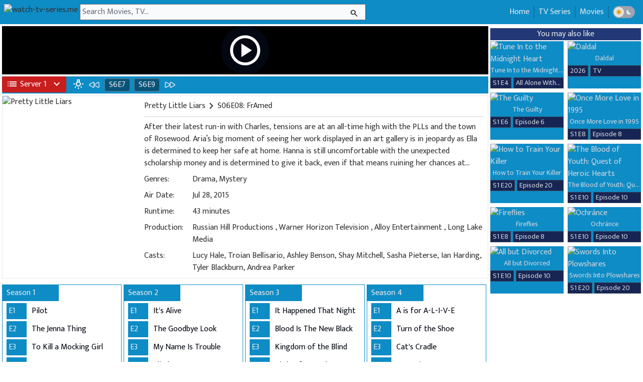

--- FILE ---
content_type: text/html; charset=utf-8
request_url: https://www.watch-tv-series.me/series755/pretty-little-liars/season-06-episode-08-framed
body_size: 15245
content:
<!DOCTYPE html>
<html lang="en">
  <head>
    <meta charset="utf-8">
    <meta name="viewport" content="width=device-width, initial-scale=1, maximum-scale=1, shrink-to-fit=no">
    <meta name="robots" content="index, follow">
    <meta name="revisit-after" content="1 days">
<base href="/">
    <meta name="revisit-after" content="1 days">
    <meta name="description" content="Watch Pretty Little LiarsSeason 6 Episode 8 online free.">
    <title>Watch Pretty Little Liars S6E8 online TV Series</title>
    <link rel="shortcut icon" href="/favicon.ico">
    <link rel="icon" href="/favicon.png">
    <meta property="og:title" content="Watch Pretty Little LiarsSeason 6 Episode 8 online free.">
    <link rel="canonical" href="https://www.watch-tv-series.me/series755/pretty-little-liars/season-06-episode-08-framed">
    <meta property="og:description" content="Watch FrAmed S6E8 online TV Series">
    <meta property="og:image" content="https://static.wplay.me/img/series/755/270x400.jpg">
    <meta name="keywords" content="pretty little liars season 6 episode 8 full episodes online,pretty little liars free online,download pretty little liars S6E8  free stream,free watch pretty little liars,pretty little liars hd download 6x8 ,watch movies free online">
    <meta property="og:type" content="website">
    <link rel="stylesheet" href="https://fonts.googleapis.com/css2?family=Material+Symbols+Outlined:opsz,wght,FILL,GRAD@24,400,0,0">
    <link rel="stylesheet" href="https://fonts.googleapis.com/css2?family=Mukta:wght@300;400;500;600;700;800&amp;display=swap">
    <link href="/css/wstyles_v10.css" rel="stylesheet">
    <script type="application/ld+json">                {
    "@context": "https://schema.org",
    "@type": "WebSite",
    "url": "https://www.watch-tv-series.me/",
    "potentialAction": {
        "@type": "SearchAction",
        "target": "https://www.watch-tv-series.me/search?q={keyword}",
        "query-input": "required name=keyword"
    }
}</script>
    <script>var html = document.documentElement;
var dm = localStorage.getItem("dm");

if (dm === "on") {
    html?.classList?.add("dark");
} else {
    html?.classList?.remove("dark");
}</script>
  </head>
  <body class="dark:bg-gray-950 text-[#333333]  dark:text-gray-300 mpb font-mfont">
    <nav class="flex bg-[#0D8CC6]  dark:bg-gray-800 p-2">
      <div class="flex tmenu md:hidden text-gray-50 dark:text-gray-200 h-8 mr-1 justify-center items-center"><span class="togmenu cursor-pointer"><i class="mt-1 material-symbols-outlined !text-3xl">menu</i></span></div>
      <div class="dark:text-gray-200 h-8 mr-1"><a class="dark:text-gray-200" href="/" title="watch-tv-series.me"><img title="watch-tv-series.me" class="dark:text-gray-200 dark:brightness-125 h-8" src="https://static.wplay.me/logo12.png"></a></div>
      <div class="h-8 flex w-full lg:w-[50%]  xl:w-[45%] 2xl:w-[35%] center relative md:mr-72">
        <form class="flex w-full  center z-20" autocomplete="off" action="/search"><input class="pl-1 bg-gray-50 dark:bg-gray-200 text-gray-950 w-full focus:ring-0" id="q" type="text" name="q" value="" placeholder="Search Movies, TV...">
          <div class="w-6 absolute right-0 mr-2 mt-1"><button class="text-gray-900" id="searchbtn"><i class="material-symbols-outlined text-gray-900 text-lg">search</i></button></div>
        </form>
      </div>
      <div class="absolute h-8 right-0 md:right-1 text-gray-200">
        <ul class="p-1 hidden md:flex right-0">
          <li class="border-r border-[#0b76a8] dark:border-gray-700 pl-2 pr-2"><a class="dark:hover:text-green-500" href="/">Home</a></li>
          <li class="border-r border-l border-[#0b76a8] dark:border-gray-700 pl-2 pr-2"><a class="dark:hover:text-green-500" href="/list/shows">TV Series</a></li>
          <li class="border-r border-l border-[#0b76a8] dark:border-gray-700 pl-2 pr-2"><a class="dark:hover:text-green-500" href="/list/movies">Movies</a></li>
          <li class="flex border-l border-[#0b76a8] dark:border-gray-700 pl-2 pr-2 gap-1 justify-center items-center">
            <div class="darktoggle h-6 flex rounded-2xl bg-gray-400 dark:bg-gray-700 justify-between items-center gap-1 cursor-pointer">
              <div class="flex w-5 h-5 rounded-full bg-gray-200  dark:bg-gray-700 p-0.5 ml-0.5 justify-center items-center">
                  <svg class="w-5 h-5 text-yellow-400 dark:text-gray-200" viewBox="0 0 16 16" fill="currentcolor" role="img" aria-labelledby="title-8812071124069258"
                 xmlns="http://www.w3.org/2000/svg"><title id="dm_on">Light theme</title>
                <path d="M7.5 11.465a3.482 3.482.0 01-1.596-.662L4.11 12.596a.5.5.0 01-.707-.707l1.793-1.793A3.482 3.482.0 014.535 8.5H2a.5.5.0 010-1h2.535a3.482 3.482.0 01.662-1.596L3.404 4.11a.5.5.0 01.707-.707l1.793 1.793A3.482 3.482.0 017.5 4.535V2a.5.5.0 011 0v2.535a3.482 3.482.0 011.596.662l1.793-1.793a.5.5.0 01.707.707l-1.793 1.793c.343.458.577 1.003.662 1.596H14a.5.5.0 110 1h-2.535a3.482 3.482.0 01-.662 1.596l1.793 1.793a.5.5.0 01-.707.707l-1.793-1.793a3.482 3.482.0 01-1.596.662V14a.5.5.0 11-1 0v-2.535z"></path>
            </svg>  
                </div>
              <div class="flex w-5 h-5 rounded-full bg-gray-400 dark:bg-gray-950 p-0.5 mr-0.5 justify-center items-center">
                  <svg class="w-5 h-5 dark:text-blue-600 text-gray-200" viewBox="0 0 16 16" fill="currentcolor" role="img" aria-labelledby="title-5971296394189265"
                 xmlns="http://www.w3.org/2000/svg"><title id="dm_off">Dark theme</title>
                <path d="M7.067 3.087a5 5 0 005.466 7.026A5 5 0 117.067 3.087z"></path>
            </svg>
                </div>
            </div>
          </li>
        </ul>
      </div>
    </nav>
    <div id="sresult" class="hidden absolute z-50 bg-[#0D8CC6] dark:bg-gray-800 w-full lg:w-[50%] xl:w-[45%] 2xl:w-[35%] truncate text-gray-200 dark:text-gray-300"></div>
    <div id="bgmenu" class="hidden fixed z-10 h-full w-full pl-4 pr-8 top-0"></div>
<style>
 #pmenu{
transform: translateX(0);
transition: transform 2.5s;
}
</style>

    <div id="pmenu" class="flex hidden md:hidden h-full fixed z-50 bg-gray-50  dark:bg-gray-900 pl-4 pr-8 top-0 top-0 overflow-y-auto transition-transform">
      <div class="flex tmenu md:hidden dark:text-gray-200 h-8 mr-1 justify-center items-center mt-2"><span class="closemenu cursor-pointer"><i class="material-symbols-outlined !text-3xl">arrow_back</i></span></div>
      <div class="mt-10 leading-9"><a class="dark:hover:text-green-500" href="/">
          <div class="flex">
            <div class="material-symbols-outlined mr-1 mt-1">home</div>
            <div>Home</div>
          </div>
        </a><a class="dark:hover:text-green-500" href="/list/shows">
          <div class="flex">
            <div class="material-symbols-outlined mr-1 mt-1">tv</div>
            <div>TV Series</div>
          </div>
        </a><a class="dark:hover:text-green-500" href="/list/movies">
          <div class="flex">
            <div class="material-symbols-outlined mr-1 mt-1">movie</div>
            <div>Movies</div>
          </div>
        </a>
        <div class="flex gap-1 justify-center items-center">
          <div class="darktoggle h-6 flex rounded-2xl bg-gray-400 dark:bg-gray-700 justify-between items-center gap-1 cursor-pointer">
            <div class="flex w-5 h-5 rounded-full bg-gray-200  dark:bg-gray-700 p-0.5 ml-0.5 justify-center items-center">
                  <svg class="w-5 h-5 text-yellow-400 dark:text-gray-200" viewBox="0 0 16 16" fill="currentcolor" role="img" aria-labelledby="title-8812071124069258"
                 xmlns="http://www.w3.org/2000/svg"><title id="dm_on">Light theme</title>
                <path d="M7.5 11.465a3.482 3.482.0 01-1.596-.662L4.11 12.596a.5.5.0 01-.707-.707l1.793-1.793A3.482 3.482.0 014.535 8.5H2a.5.5.0 010-1h2.535a3.482 3.482.0 01.662-1.596L3.404 4.11a.5.5.0 01.707-.707l1.793 1.793A3.482 3.482.0 017.5 4.535V2a.5.5.0 011 0v2.535a3.482 3.482.0 011.596.662l1.793-1.793a.5.5.0 01.707.707l-1.793 1.793c.343.458.577 1.003.662 1.596H14a.5.5.0 110 1h-2.535a3.482 3.482.0 01-.662 1.596l1.793 1.793a.5.5.0 01-.707.707l-1.793-1.793a3.482 3.482.0 01-1.596.662V14a.5.5.0 11-1 0v-2.535z"></path>
            </svg>  
                </div>
            <div class="flex w-5 h-5 rounded-full bg-gray-400 dark:bg-gray-950 p-0.5 mr-0.5 justify-center items-center">
                  <svg class="w-5 h-5 dark:text-blue-600 text-gray-200" viewBox="0 0 16 16" fill="currentcolor" role="img" aria-labelledby="title-5971296394189265"
                 xmlns="http://www.w3.org/2000/svg"><title id="dm_off">Dark theme</title>
                <path d="M7.067 3.087a5 5 0 005.466 7.026A5 5 0 117.067 3.087z"></path>
            </svg>
                </div>
          </div>
        </div>
      </div>
    </div>
    <div itemscope itemtype="https://schema.org/TVEpisode" class="xl:flex justify-center max-w-[2200px] p-1 mx-auto">
      <div class="w-full">
        <div id="pctn" class="w-full aspect-video mb-1 z-30 relative bg-hero bg-no-repeat bg-cover bg-center bg-black" style="background-image: url('https://static.wplay.me/img/series/bd/755/1920x1080.jpg')">
          <div class="w-full h-full material-symbols-outlined flex justify-center items-center"><span id="playbtn" class="transition ease-in-out delay-0 hover:duration-500 hover:scale-125 text-6xl sm:text-7xl text-gray-50 cursor-pointer bg-gray-950 rounded-full p-3 hover:p-0.5">play_circle</span></div>
        </div>
        <div class="text-gray-200 flex bg-[#0D8CC6] dark:bg-gray-800">
          <div class="h-full flex justify-center items-center">
            <div class="relative"><button id="svbtn" class="flex items-center whitespace-nowrap rounded p-1 pl-1 pr-1 bg-red-700 w-32 text-gray-50" type="button"><span class="material-symbols-outlined ml-1 mr-1">list</span><span id="btn_text">Server 1</span><span class="wmsv material-symbols-outlined ml-2 w-2">expand_more</span></button>
              <ul id="lsv" class="text-gray-50 hidden w-44 absolute z-[1000] float-left m-0 list-none overflow-hidden rounded-b-lg border-none bg-clip-padding text-left text-base shadow-lg bg-red-700 mt-1 hidden w-32">
                <li class="b-white"><a data-url="https://play.xpass.top/e/tv/31917/6/8?autostart=true" href="#" class="sv border-b border-b-gray-400 block w-full whitespace-nowrap bg-transparent px-4 py-2 text-sm font-normal hover:bg-gray-600 active:text-neutral-800 active:no-underline disabled:pointer-events-none disabled:bg-transparent disabled:text-neutral-400 dark:text-neutral-200 dark:hover:bg-neutral-600 bg-neutral-600" data-name="Server 1" data-svname="Pass">Server 1 ( Pass )</a></li>
                <li class="b-white"><a data-url="https://vidsrc.net/embed/tv/tt1578873/6/8" href="#" class="sv border-b border-b-gray-400 block w-full whitespace-nowrap bg-transparent px-4 py-2 text-sm font-normal hover:bg-gray-600 active:text-neutral-800 active:no-underline disabled:pointer-events-none disabled:bg-transparent disabled:text-neutral-400 dark:text-neutral-200 dark:hover:bg-neutral-600 bg-neutral-600" data-name="Server 2" data-svname="Vidsrc">Server 2 ( Vidsrc )</a></li>
                <li class="b-white"><a data-url="https://embed.wplay.me/embed/tv/31917/6/8" href="#" class="sv border-b border-b-gray-400 block w-full whitespace-nowrap bg-transparent px-4 py-2 text-sm font-normal hover:bg-gray-600 active:text-neutral-800 active:no-underline disabled:pointer-events-none disabled:bg-transparent disabled:text-neutral-400 dark:text-neutral-200 dark:hover:bg-neutral-600 bg-neutral-600" data-name="Server 3" data-svname="Vidsrc 3">Server 3 ( Vidsrc 3 )</a></li>
                <li class="b-white"><a data-url="https://www.2embed.cc/embedtv/tt1578873&amp;s=6&amp;e=8" href="#" class="sv border-b border-b-gray-400 block w-full whitespace-nowrap bg-transparent px-4 py-2 text-sm font-normal hover:bg-gray-600 active:text-neutral-800 active:no-underline disabled:pointer-events-none disabled:bg-transparent disabled:text-neutral-400 dark:text-neutral-200 dark:hover:bg-neutral-600 bg-neutral-600" data-name="Server 4" data-svname="2embed">Server 4 ( 2embed )</a></li>
                <li class="b-white"><a data-url="https://player.videasy.net/tv/31917/6/8" href="#" class="sv border-b border-b-gray-400 block w-full whitespace-nowrap bg-transparent px-4 py-2 text-sm font-normal hover:bg-gray-600 active:text-neutral-800 active:no-underline disabled:pointer-events-none disabled:bg-transparent disabled:text-neutral-400 dark:text-neutral-200 dark:hover:bg-neutral-600 bg-neutral-600" data-name="Server 5" data-svname="Videasy">Server 5 ( Videasy )</a></li>
                <li class="b-white"><a data-url="https://embed.smashystream.com/playere.php?imdb=tt1578873&amp;season=6&amp;episode=8" href="#" class="sv border-b border-b-gray-400 block w-full whitespace-nowrap bg-transparent px-4 py-2 text-sm font-normal hover:bg-gray-600 active:text-neutral-800 active:no-underline disabled:pointer-events-none disabled:bg-transparent disabled:text-neutral-400 dark:text-neutral-200 dark:hover:bg-neutral-600 bg-neutral-600" data-name="Server 6" data-svname="Smashystream">Server 6 ( Smashystream )</a></li>
                <li class="b-white"><a data-url="https://moviesapi.club/tv/31917-6-8" href="#" class="sv border-b border-b-gray-400 block w-full whitespace-nowrap bg-transparent px-4 py-2 text-sm font-normal hover:bg-gray-600 active:text-neutral-800 active:no-underline disabled:pointer-events-none disabled:bg-transparent disabled:text-neutral-400 dark:text-neutral-200 dark:hover:bg-neutral-600 bg-neutral-600" data-name="Server 7" data-svname="MoviesApi">Server 7 ( MoviesApi )</a></li>
                <li class="b-white"><a data-url="https://gomo.to/show/tt1578873/06-08" href="#" class="sv border-b border-b-gray-400 block w-full whitespace-nowrap bg-transparent px-4 py-2 text-sm font-normal hover:bg-gray-600 active:text-neutral-800 active:no-underline disabled:pointer-events-none disabled:bg-transparent disabled:text-neutral-400 dark:text-neutral-200 dark:hover:bg-neutral-600 bg-neutral-600" data-name="Server 8" data-svname="Gomo">Server 8 ( Gomo )</a></li>
                <li class="b-white"><a data-url="https://vidsrc.cc/v2/embed/tv/tt1578873/6/8" href="#" class="sv border-b border-b-gray-400 block w-full whitespace-nowrap bg-transparent px-4 py-2 text-sm font-normal hover:bg-gray-600 active:text-neutral-800 active:no-underline disabled:pointer-events-none disabled:bg-transparent disabled:text-neutral-400 dark:text-neutral-200 dark:hover:bg-neutral-600 bg-neutral-600" data-name="Server 9" data-svname="Vidsrc.CC">Server 9 ( Vidsrc.CC )</a></li>
                <li class="b-white"><a data-url="https://vidsrc.vip/embed/tv/tt1578873/6/8" href="#" class="sv border-b border-b-gray-400 block w-full whitespace-nowrap bg-transparent px-4 py-2 text-sm font-normal hover:bg-gray-600 active:text-neutral-800 active:no-underline disabled:pointer-events-none disabled:bg-transparent disabled:text-neutral-400 dark:text-neutral-200 dark:hover:bg-neutral-600 bg-neutral-600" data-name="Server 10" data-svname="Vidsrc.VIP">Server 10 ( Vidsrc.VIP )</a></li>
                <li class="b-white"><a data-url="https://multiembed.mov/directstream.php?video_id=31917&amp;s=6&amp;e=8&amp;tmdb=1" href="#" class="sv border-b border-b-gray-400 block w-full whitespace-nowrap bg-transparent px-4 py-2 text-sm font-normal hover:bg-gray-600 active:text-neutral-800 active:no-underline disabled:pointer-events-none disabled:bg-transparent disabled:text-neutral-400 dark:text-neutral-200 dark:hover:bg-neutral-600 bg-neutral-600" data-name="Server 11" data-svname="SuperEmbed">Server 11 ( SuperEmbed )</a></li>
              </ul>
            </div>
          </div>
          <div class="flex w-full h-full ml-2 p-1">
            <div class="text-gray-50  dark:text-gray-400 material-symbols-outlined z-40 relative cursor-pointer" id="lonoff">wb_incandescent</div>
            <div class="ml-2 w-6 mr-1"><a class="hover:text-green-500" href="/series755/pretty-little-liars/season-06-episode-07-oh-brother-where-art-thou"><svg xmlns="http://www.w3.org/2000/svg" fill="none" viewBox="0 0 24 24" stroke-width="1.5" stroke="currentColor" class="w-6 h-6">
  <path stroke-linecap="round" stroke-linejoin="round" d="M21 16.811c0 .864-.933 1.406-1.683.977l-7.108-4.061a1.125 1.125 0 0 1 0-1.954l7.108-4.061A1.125 1.125 0 0 1 21 8.689v8.122ZM11.25 16.811c0 .864-.933 1.406-1.683.977l-7.108-4.061a1.125 1.125 0 0 1 0-1.954l7.108-4.061a1.125 1.125 0 0 1 1.683.977v8.122Z" />
</svg></a></div>
            <div class="dark:bg-gray-800 bg-[#085478] ml-1 pl-2 pr-2 mr-1 rounded border border-gray-500"><a class="hover:text-green-500" href="/series755/pretty-little-liars/season-06-episode-07-oh-brother-where-art-thou">S6E7</a></div>
            <div class="dark:bg-gray-800 bg-[#085478] mr-1 ml-1 pl-2 pr-2 rounded border border-gray-500"><a class="hover:text-green-500" href="/series755/pretty-little-liars/season-06-episode-09-last-dance">S6E9</a></div>
            <div class="ml-1 w-6"><a class="hover:text-green-500" href="/series755/pretty-little-liars/season-06-episode-09-last-dance"><svg xmlns="http://www.w3.org/2000/svg" fill="none" viewBox="0 0 24 24" stroke-width="1.5" stroke="currentColor" class="w-6 h-6">
  <path stroke-linecap="round" stroke-linejoin="round" d="M3 8.689c0-.864.933-1.406 1.683-.977l7.108 4.061a1.125 1.125 0 0 1 0 1.954l-7.108 4.061A1.125 1.125 0 0 1 3 16.811V8.69ZM12.75 8.689c0-.864.933-1.406 1.683-.977l7.108 4.061a1.125 1.125 0 0 1 0 1.954l-7.108 4.061a1.125 1.125 0 0 1-1.683-.977V8.69Z" />
</svg></a></div>
          </div>
        </div>
        <div class="border border-gray-200 dark:border-none md:flex mt-1 mb-1 justify-center md:justify-left">
          <div class="w-full md:order-2 dark:bg-gray-800 md:ml-1 p-2">
            <div class="flex truncate">
              <h1 itemprop="name"><a class="flex justify-center items-center hover:text-green-500" title="Watch Pretty Little Liars online" href="/series755/pretty-little-liars"><span>Pretty Little Liars</span><i class="material-symbols-outlined">chevron_right</i></a></h1>
S06E08: FrAmed</div>
            <div class="dark:bg-gray-700 bg-gray-200 h-[2px] w-full mt-2"></div>
            <div class="inline-block">
              <div class="flex mt-2">
                <div class="w-full line-clamp-4"><span itemprop="description">After their latest run-in with Charles, tensions are at an all-time high with the PLLs and the town of Rosewood. Aria’s big moment of seeing her work displayed in an art gallery is in jeopardy as Ella is determined to keep her safe at home. Hanna is still uncomfortable with the unexpected scholarship money and is determined to give it back, even if that means ruining her chances at going to her school of choice. And to top it off, the one normal high-school rite of passage the girls are looking forward to is in danger as Rosewood High is considering not letting the PLLs attend prom due to security issues.

Meanwhile, the more Alison learns about her brother the harder she finds it to connect a deranged murderer to the young blonde haired boy she sees in the photos and in her memories.</span></div>
              </div>
              <div class="flex mt-2">
                <div class="w-28">Genres: </div>
                <div class="w-full"><a href="/list/shows/genres/drama">Drama</a>, <a href="/list/shows/genres/mystery">Mystery</a></div>
              </div>
              <div class="flex mt-2">
                <div class="w-28">Air Date: </div>
                <div class="w-full">Jul 28, 2015</div>
              </div>
              <div class="flex mt-2">
                <div class="w-28">Runtime: </div>
                <div class="w-full">43 minutes</div>
              </div>
              <div class="flex mt-2">
                <div class="w-28">Production: </div>
                <div class="w-full">
                                          <a itemprop="productionCompany" class="dark:hover:text-green-500" href="/list/shows/productions/russian-hill-productions">Russian Hill Productions</a>  
                                        , 
                                          <a itemprop="productionCompany" class="dark:hover:text-green-500" href="/list/shows/productions/warner-horizon-television">Warner Horizon Television</a>  
                                        , 
                                          <a itemprop="productionCompany" class="dark:hover:text-green-500" href="/list/shows/productions/alloy-entertainment">Alloy Entertainment</a>  
                                        , 
                                          <a itemprop="productionCompany" class="dark:hover:text-green-500" href="/list/shows/productions/long-lake-media">Long Lake Media</a>  
                                        </div>
              </div>
              <div class="flex mt-2">
                <div class="w-28">Casts: </div>
                <div class="w-full line-clamp-3">Lucy Hale, Troian Bellisario, Ashley Benson, Shay Mitchell, Sasha Pieterse, Ian Harding, Tyler Blackburn, Andrea Parker</div>
              </div>
            </div>
          </div>
          <div class="flex justify-center md:justify-left m-auto sm:m-0 md:order-1 mt-1"><img itemprop="image" class="lazyload postimg" width="270" height="400" loading="lazy" data-src="https://static.wplay.me/img/series/755/270x400.jpg" src="https://static.wplay.me/img/empty.png" alt="Pretty Little Liars"></div>
        </div>
        <div class="flex grid 3xl:grid-cols-7 2xl:grid-cols-6 xl:grid-cols-4 lg:grid-cols-3 md:grid-cols-2 sm:grid-cols-1 xs:grid-cols-1 mt-1">
          <div class="block mt-2 border border-[#0D8CC6] dark:border-gray-800 mr-1"><a href="/series755/pretty-little-liars/season-01-episode-01-pilot">
              <div class="text-gray-200 bg-[#0D8CC6] hover:bg-[#21ab3f] hover:bg-[#136224] dark:bg-gray-800 dark:hover:bg-[#136224] p-1 pl-2 w-28 mb-1">Season 1</div>
            </a>
            <div class="block">
              <div class="flex mb-1 ml-2"><a class="text-gray-200 dark:text-gray-300" href="/series755/pretty-little-liars/season-01-episode-01-pilot">
                  <div class="bg-[#0D8CC6] p-1 w-10 hover:text-[#25d356] dark:bg-gray-800 p-1 w-10 dark:hover:text-[#25d356]">E1</div>
                </a><a class="ml-1.5 p-1 truncate" title="Pilot" href="/series755/pretty-little-liars/season-01-episode-01-pilot">
                  <div class="text-gray-950 hover:text-[#25d356] text-[#333333] dark:text-gray-300 dark:hover:text-[#25d356] truncate">Pilot</div>
                </a></div>
            </div>
            <div class="block">
              <div class="flex mb-1 ml-2"><a class="text-gray-200 dark:text-gray-300" href="/series755/pretty-little-liars/season-01-episode-02-the-jenna-thing">
                  <div class="bg-[#0D8CC6] p-1 w-10 hover:text-[#25d356] dark:bg-gray-800 p-1 w-10 dark:hover:text-[#25d356]">E2</div>
                </a><a class="ml-1.5 p-1 truncate" title="The Jenna Thing" href="/series755/pretty-little-liars/season-01-episode-02-the-jenna-thing">
                  <div class="text-gray-950 hover:text-[#25d356] text-[#333333] dark:text-gray-300 dark:hover:text-[#25d356] truncate">The Jenna Thing</div>
                </a></div>
            </div>
            <div class="block">
              <div class="flex mb-1 ml-2"><a class="text-gray-200 dark:text-gray-300" href="/series755/pretty-little-liars/season-01-episode-03-to-kill-a-mocking-girl">
                  <div class="bg-[#0D8CC6] p-1 w-10 hover:text-[#25d356] dark:bg-gray-800 p-1 w-10 dark:hover:text-[#25d356]">E3</div>
                </a><a class="ml-1.5 p-1 truncate" title="To Kill a Mocking Girl" href="/series755/pretty-little-liars/season-01-episode-03-to-kill-a-mocking-girl">
                  <div class="text-gray-950 hover:text-[#25d356] text-[#333333] dark:text-gray-300 dark:hover:text-[#25d356] truncate">To Kill a Mocking Girl</div>
                </a></div>
            </div>
            <div class="block">
              <div class="flex mb-1 ml-2"><a class="text-gray-200 dark:text-gray-300" href="/series755/pretty-little-liars/season-01-episode-04-can-you-hear-me-now">
                  <div class="bg-[#0D8CC6] p-1 w-10 hover:text-[#25d356] dark:bg-gray-800 p-1 w-10 dark:hover:text-[#25d356]">E4</div>
                </a><a class="ml-1.5 p-1 truncate" title="Can You Hear Me Now" href="/series755/pretty-little-liars/season-01-episode-04-can-you-hear-me-now">
                  <div class="text-gray-950 hover:text-[#25d356] text-[#333333] dark:text-gray-300 dark:hover:text-[#25d356] truncate">Can You Hear Me Now</div>
                </a></div>
            </div>
            <div class="block">
              <div class="flex mb-1 ml-2"><a class="text-gray-200 dark:text-gray-300" href="/series755/pretty-little-liars/season-01-episode-05-reality-bites-me">
                  <div class="bg-[#0D8CC6] p-1 w-10 hover:text-[#25d356] dark:bg-gray-800 p-1 w-10 dark:hover:text-[#25d356]">E5</div>
                </a><a class="ml-1.5 p-1 truncate" title="Reality Bites Me" href="/series755/pretty-little-liars/season-01-episode-05-reality-bites-me">
                  <div class="text-gray-950 hover:text-[#25d356] text-[#333333] dark:text-gray-300 dark:hover:text-[#25d356] truncate">Reality Bites Me</div>
                </a></div>
            </div>
            <div class="block">
              <div class="flex mb-1 ml-2"><a class="text-gray-200 dark:text-gray-300" href="/series755/pretty-little-liars/season-01-episode-06-there-s-no-place-like-homecoming">
                  <div class="bg-[#0D8CC6] p-1 w-10 hover:text-[#25d356] dark:bg-gray-800 p-1 w-10 dark:hover:text-[#25d356]">E6</div>
                </a><a class="ml-1.5 p-1 truncate" title="There's No Place Like Homecoming" href="/series755/pretty-little-liars/season-01-episode-06-there-s-no-place-like-homecoming">
                  <div class="text-gray-950 hover:text-[#25d356] text-[#333333] dark:text-gray-300 dark:hover:text-[#25d356] truncate">There's No Place Like Homecoming</div>
                </a></div>
            </div>
            <div class="block">
              <div class="flex mb-1 ml-2"><a class="text-gray-200 dark:text-gray-300" href="/series755/pretty-little-liars/season-01-episode-07-the-homecoming-hangover">
                  <div class="bg-[#0D8CC6] p-1 w-10 hover:text-[#25d356] dark:bg-gray-800 p-1 w-10 dark:hover:text-[#25d356]">E7</div>
                </a><a class="ml-1.5 p-1 truncate" title="The Homecoming Hangover" href="/series755/pretty-little-liars/season-01-episode-07-the-homecoming-hangover">
                  <div class="text-gray-950 hover:text-[#25d356] text-[#333333] dark:text-gray-300 dark:hover:text-[#25d356] truncate">The Homecoming Hangover</div>
                </a></div>
            </div>
            <div class="block">
              <div class="flex mb-1 ml-2"><a class="text-gray-200 dark:text-gray-300" href="/series755/pretty-little-liars/season-01-episode-08-please-do-talk-about-me-when-i-m-gone">
                  <div class="bg-[#0D8CC6] p-1 w-10 hover:text-[#25d356] dark:bg-gray-800 p-1 w-10 dark:hover:text-[#25d356]">E8</div>
                </a><a class="ml-1.5 p-1 truncate" title="Please Do Talk About Me When I'm Gone" href="/series755/pretty-little-liars/season-01-episode-08-please-do-talk-about-me-when-i-m-gone">
                  <div class="text-gray-950 hover:text-[#25d356] text-[#333333] dark:text-gray-300 dark:hover:text-[#25d356] truncate">Please Do Talk About Me When I'm Gone</div>
                </a></div>
            </div>
            <div class="block">
              <div class="flex mb-1 ml-2"><a class="text-gray-200 dark:text-gray-300" href="/series755/pretty-little-liars/season-01-episode-09-the-perfect-storm">
                  <div class="bg-[#0D8CC6] p-1 w-10 hover:text-[#25d356] dark:bg-gray-800 p-1 w-10 dark:hover:text-[#25d356]">E9</div>
                </a><a class="ml-1.5 p-1 truncate" title="The Perfect Storm" href="/series755/pretty-little-liars/season-01-episode-09-the-perfect-storm">
                  <div class="text-gray-950 hover:text-[#25d356] text-[#333333] dark:text-gray-300 dark:hover:text-[#25d356] truncate">The Perfect Storm</div>
                </a></div>
            </div>
            <div class="block">
              <div class="flex mb-1 ml-2"><a class="text-gray-200 dark:text-gray-300" href="/series755/pretty-little-liars/season-01-episode-10-keep-your-friends-close">
                  <div class="bg-[#0D8CC6] p-1 w-10 hover:text-[#25d356] dark:bg-gray-800 p-1 w-10 dark:hover:text-[#25d356]">E10</div>
                </a><a class="ml-1.5 p-1 truncate" title="Keep Your Friends Close" href="/series755/pretty-little-liars/season-01-episode-10-keep-your-friends-close">
                  <div class="text-gray-950 hover:text-[#25d356] text-[#333333] dark:text-gray-300 dark:hover:text-[#25d356] truncate">Keep Your Friends Close</div>
                </a></div>
            </div>
            <div class="block">
              <div class="flex mb-1 ml-2"><a class="text-gray-200 dark:text-gray-300" href="/series755/pretty-little-liars/season-01-episode-11-moments-later">
                  <div class="bg-[#0D8CC6] p-1 w-10 hover:text-[#25d356] dark:bg-gray-800 p-1 w-10 dark:hover:text-[#25d356]">E11</div>
                </a><a class="ml-1.5 p-1 truncate" title="Moments Later" href="/series755/pretty-little-liars/season-01-episode-11-moments-later">
                  <div class="text-gray-950 hover:text-[#25d356] text-[#333333] dark:text-gray-300 dark:hover:text-[#25d356] truncate">Moments Later</div>
                </a></div>
            </div>
            <div class="block">
              <div class="flex mb-1 ml-2"><a class="text-gray-200 dark:text-gray-300" href="/series755/pretty-little-liars/season-01-episode-12-salt-meets-wound">
                  <div class="bg-[#0D8CC6] p-1 w-10 hover:text-[#25d356] dark:bg-gray-800 p-1 w-10 dark:hover:text-[#25d356]">E12</div>
                </a><a class="ml-1.5 p-1 truncate" title="Salt Meets Wound" href="/series755/pretty-little-liars/season-01-episode-12-salt-meets-wound">
                  <div class="text-gray-950 hover:text-[#25d356] text-[#333333] dark:text-gray-300 dark:hover:text-[#25d356] truncate">Salt Meets Wound</div>
                </a></div>
            </div>
            <div class="block">
              <div class="flex mb-1 ml-2"><a class="text-gray-200 dark:text-gray-300" href="/series755/pretty-little-liars/season-01-episode-13-know-your-frenemies">
                  <div class="bg-[#0D8CC6] p-1 w-10 hover:text-[#25d356] dark:bg-gray-800 p-1 w-10 dark:hover:text-[#25d356]">E13</div>
                </a><a class="ml-1.5 p-1 truncate" title="Know Your Frenemies" href="/series755/pretty-little-liars/season-01-episode-13-know-your-frenemies">
                  <div class="text-gray-950 hover:text-[#25d356] text-[#333333] dark:text-gray-300 dark:hover:text-[#25d356] truncate">Know Your Frenemies</div>
                </a></div>
            </div>
            <div class="block">
              <div class="flex mb-1 ml-2"><a class="text-gray-200 dark:text-gray-300" href="/series755/pretty-little-liars/season-01-episode-14-careful-what-u-wish-4">
                  <div class="bg-[#0D8CC6] p-1 w-10 hover:text-[#25d356] dark:bg-gray-800 p-1 w-10 dark:hover:text-[#25d356]">E14</div>
                </a><a class="ml-1.5 p-1 truncate" title="Careful What U Wish 4" href="/series755/pretty-little-liars/season-01-episode-14-careful-what-u-wish-4">
                  <div class="text-gray-950 hover:text-[#25d356] text-[#333333] dark:text-gray-300 dark:hover:text-[#25d356] truncate">Careful What U Wish 4</div>
                </a></div>
            </div>
            <div class="block">
              <div class="flex mb-1 ml-2"><a class="text-gray-200 dark:text-gray-300" href="/series755/pretty-little-liars/season-01-episode-15-if-at-first-you-don-t-succeed-lie-lie-again">
                  <div class="bg-[#0D8CC6] p-1 w-10 hover:text-[#25d356] dark:bg-gray-800 p-1 w-10 dark:hover:text-[#25d356]">E15</div>
                </a><a class="ml-1.5 p-1 truncate" title="If at First You Don't Succeed, Lie, Lie Again" href="/series755/pretty-little-liars/season-01-episode-15-if-at-first-you-don-t-succeed-lie-lie-again">
                  <div class="text-gray-950 hover:text-[#25d356] text-[#333333] dark:text-gray-300 dark:hover:text-[#25d356] truncate">If at First You Don't Succeed, Lie, Lie Again</div>
                </a></div>
            </div>
            <div class="block">
              <div class="flex mb-1 ml-2"><a class="text-gray-200 dark:text-gray-300" href="/series755/pretty-little-liars/season-01-episode-16-je-suis-une-amie">
                  <div class="bg-[#0D8CC6] p-1 w-10 hover:text-[#25d356] dark:bg-gray-800 p-1 w-10 dark:hover:text-[#25d356]">E16</div>
                </a><a class="ml-1.5 p-1 truncate" title="Je Suis une Amie" href="/series755/pretty-little-liars/season-01-episode-16-je-suis-une-amie">
                  <div class="text-gray-950 hover:text-[#25d356] text-[#333333] dark:text-gray-300 dark:hover:text-[#25d356] truncate">Je Suis une Amie</div>
                </a></div>
            </div>
            <div class="block">
              <div class="flex mb-1 ml-2"><a class="text-gray-200 dark:text-gray-300" href="/series755/pretty-little-liars/season-01-episode-17-the-new-normal">
                  <div class="bg-[#0D8CC6] p-1 w-10 hover:text-[#25d356] dark:bg-gray-800 p-1 w-10 dark:hover:text-[#25d356]">E17</div>
                </a><a class="ml-1.5 p-1 truncate" title="The New Normal" href="/series755/pretty-little-liars/season-01-episode-17-the-new-normal">
                  <div class="text-gray-950 hover:text-[#25d356] text-[#333333] dark:text-gray-300 dark:hover:text-[#25d356] truncate">The New Normal</div>
                </a></div>
            </div>
            <div class="block">
              <div class="flex mb-1 ml-2"><a class="text-gray-200 dark:text-gray-300" href="/series755/pretty-little-liars/season-01-episode-18-the-badass-seed">
                  <div class="bg-[#0D8CC6] p-1 w-10 hover:text-[#25d356] dark:bg-gray-800 p-1 w-10 dark:hover:text-[#25d356]">E18</div>
                </a><a class="ml-1.5 p-1 truncate" title="The Badass Seed" href="/series755/pretty-little-liars/season-01-episode-18-the-badass-seed">
                  <div class="text-gray-950 hover:text-[#25d356] text-[#333333] dark:text-gray-300 dark:hover:text-[#25d356] truncate">The Badass Seed</div>
                </a></div>
            </div>
            <div class="block">
              <div class="flex mb-1 ml-2"><a class="text-gray-200 dark:text-gray-300" href="/series755/pretty-little-liars/season-01-episode-19-a-person-of-interest">
                  <div class="bg-[#0D8CC6] p-1 w-10 hover:text-[#25d356] dark:bg-gray-800 p-1 w-10 dark:hover:text-[#25d356]">E19</div>
                </a><a class="ml-1.5 p-1 truncate" title="A Person of Interest" href="/series755/pretty-little-liars/season-01-episode-19-a-person-of-interest">
                  <div class="text-gray-950 hover:text-[#25d356] text-[#333333] dark:text-gray-300 dark:hover:text-[#25d356] truncate">A Person of Interest</div>
                </a></div>
            </div>
            <div class="block">
              <div class="flex mb-1 ml-2"><a class="text-gray-200 dark:text-gray-300" href="/series755/pretty-little-liars/season-01-episode-20-someone-to-watch-over-me">
                  <div class="bg-[#0D8CC6] p-1 w-10 hover:text-[#25d356] dark:bg-gray-800 p-1 w-10 dark:hover:text-[#25d356]">E20</div>
                </a><a class="ml-1.5 p-1 truncate" title="Someone to Watch Over Me" href="/series755/pretty-little-liars/season-01-episode-20-someone-to-watch-over-me">
                  <div class="text-gray-950 hover:text-[#25d356] text-[#333333] dark:text-gray-300 dark:hover:text-[#25d356] truncate">Someone to Watch Over Me</div>
                </a></div>
            </div>
            <div class="block">
              <div class="flex mb-1 ml-2"><a class="text-gray-200 dark:text-gray-300" href="/series755/pretty-little-liars/season-01-episode-21-monsters-in-the-end">
                  <div class="bg-[#0D8CC6] p-1 w-10 hover:text-[#25d356] dark:bg-gray-800 p-1 w-10 dark:hover:text-[#25d356]">E21</div>
                </a><a class="ml-1.5 p-1 truncate" title="Monsters in the End" href="/series755/pretty-little-liars/season-01-episode-21-monsters-in-the-end">
                  <div class="text-gray-950 hover:text-[#25d356] text-[#333333] dark:text-gray-300 dark:hover:text-[#25d356] truncate">Monsters in the End</div>
                </a></div>
            </div>
            <div class="block">
              <div class="flex mb-1 ml-2"><a class="text-gray-200 dark:text-gray-300" href="/series755/pretty-little-liars/season-01-episode-22-for-whom-the-bell-tolls">
                  <div class="bg-[#0D8CC6] p-1 w-10 hover:text-[#25d356] dark:bg-gray-800 p-1 w-10 dark:hover:text-[#25d356]">E22</div>
                </a><a class="ml-1.5 p-1 truncate" title="For Whom The Bell Tolls" href="/series755/pretty-little-liars/season-01-episode-22-for-whom-the-bell-tolls">
                  <div class="text-gray-950 hover:text-[#25d356] text-[#333333] dark:text-gray-300 dark:hover:text-[#25d356] truncate">For Whom The Bell Tolls</div>
                </a></div>
            </div>
          </div>
          <div class="block mt-2 border border-[#0D8CC6] dark:border-gray-800 mr-1"><a href="/series755/pretty-little-liars/season-02-episode-01-it-s-alive">
              <div class="text-gray-200 bg-[#0D8CC6] hover:bg-[#21ab3f] hover:bg-[#136224] dark:bg-gray-800 dark:hover:bg-[#136224] p-1 pl-2 w-28 mb-1">Season 2</div>
            </a>
            <div class="block">
              <div class="flex mb-1 ml-2"><a class="text-gray-200 dark:text-gray-300" href="/series755/pretty-little-liars/season-02-episode-01-it-s-alive">
                  <div class="bg-[#0D8CC6] p-1 w-10 hover:text-[#25d356] dark:bg-gray-800 p-1 w-10 dark:hover:text-[#25d356]">E1</div>
                </a><a class="ml-1.5 p-1 truncate" title="It's Alive" href="/series755/pretty-little-liars/season-02-episode-01-it-s-alive">
                  <div class="text-gray-950 hover:text-[#25d356] text-[#333333] dark:text-gray-300 dark:hover:text-[#25d356] truncate">It's Alive</div>
                </a></div>
            </div>
            <div class="block">
              <div class="flex mb-1 ml-2"><a class="text-gray-200 dark:text-gray-300" href="/series755/pretty-little-liars/season-02-episode-02-the-goodbye-look">
                  <div class="bg-[#0D8CC6] p-1 w-10 hover:text-[#25d356] dark:bg-gray-800 p-1 w-10 dark:hover:text-[#25d356]">E2</div>
                </a><a class="ml-1.5 p-1 truncate" title="The Goodbye Look" href="/series755/pretty-little-liars/season-02-episode-02-the-goodbye-look">
                  <div class="text-gray-950 hover:text-[#25d356] text-[#333333] dark:text-gray-300 dark:hover:text-[#25d356] truncate">The Goodbye Look</div>
                </a></div>
            </div>
            <div class="block">
              <div class="flex mb-1 ml-2"><a class="text-gray-200 dark:text-gray-300" href="/series755/pretty-little-liars/season-02-episode-03-my-name-is-trouble">
                  <div class="bg-[#0D8CC6] p-1 w-10 hover:text-[#25d356] dark:bg-gray-800 p-1 w-10 dark:hover:text-[#25d356]">E3</div>
                </a><a class="ml-1.5 p-1 truncate" title="My Name Is Trouble" href="/series755/pretty-little-liars/season-02-episode-03-my-name-is-trouble">
                  <div class="text-gray-950 hover:text-[#25d356] text-[#333333] dark:text-gray-300 dark:hover:text-[#25d356] truncate">My Name Is Trouble</div>
                </a></div>
            </div>
            <div class="block">
              <div class="flex mb-1 ml-2"><a class="text-gray-200 dark:text-gray-300" href="/series755/pretty-little-liars/season-02-episode-04-blind-dates">
                  <div class="bg-[#0D8CC6] p-1 w-10 hover:text-[#25d356] dark:bg-gray-800 p-1 w-10 dark:hover:text-[#25d356]">E4</div>
                </a><a class="ml-1.5 p-1 truncate" title="Blind Dates" href="/series755/pretty-little-liars/season-02-episode-04-blind-dates">
                  <div class="text-gray-950 hover:text-[#25d356] text-[#333333] dark:text-gray-300 dark:hover:text-[#25d356] truncate">Blind Dates</div>
                </a></div>
            </div>
            <div class="block">
              <div class="flex mb-1 ml-2"><a class="text-gray-200 dark:text-gray-300" href="/series755/pretty-little-liars/season-02-episode-05-the-devil-you-know">
                  <div class="bg-[#0D8CC6] p-1 w-10 hover:text-[#25d356] dark:bg-gray-800 p-1 w-10 dark:hover:text-[#25d356]">E5</div>
                </a><a class="ml-1.5 p-1 truncate" title="The Devil You Know" href="/series755/pretty-little-liars/season-02-episode-05-the-devil-you-know">
                  <div class="text-gray-950 hover:text-[#25d356] text-[#333333] dark:text-gray-300 dark:hover:text-[#25d356] truncate">The Devil You Know</div>
                </a></div>
            </div>
            <div class="block">
              <div class="flex mb-1 ml-2"><a class="text-gray-200 dark:text-gray-300" href="/series755/pretty-little-liars/season-02-episode-06-never-letting-go">
                  <div class="bg-[#0D8CC6] p-1 w-10 hover:text-[#25d356] dark:bg-gray-800 p-1 w-10 dark:hover:text-[#25d356]">E6</div>
                </a><a class="ml-1.5 p-1 truncate" title="Never Letting Go" href="/series755/pretty-little-liars/season-02-episode-06-never-letting-go">
                  <div class="text-gray-950 hover:text-[#25d356] text-[#333333] dark:text-gray-300 dark:hover:text-[#25d356] truncate">Never Letting Go</div>
                </a></div>
            </div>
            <div class="block">
              <div class="flex mb-1 ml-2"><a class="text-gray-200 dark:text-gray-300" href="/series755/pretty-little-liars/season-02-episode-07-surface-tension">
                  <div class="bg-[#0D8CC6] p-1 w-10 hover:text-[#25d356] dark:bg-gray-800 p-1 w-10 dark:hover:text-[#25d356]">E7</div>
                </a><a class="ml-1.5 p-1 truncate" title="Surface Tension" href="/series755/pretty-little-liars/season-02-episode-07-surface-tension">
                  <div class="text-gray-950 hover:text-[#25d356] text-[#333333] dark:text-gray-300 dark:hover:text-[#25d356] truncate">Surface Tension</div>
                </a></div>
            </div>
            <div class="block">
              <div class="flex mb-1 ml-2"><a class="text-gray-200 dark:text-gray-300" href="/series755/pretty-little-liars/season-02-episode-08-save-the-date">
                  <div class="bg-[#0D8CC6] p-1 w-10 hover:text-[#25d356] dark:bg-gray-800 p-1 w-10 dark:hover:text-[#25d356]">E8</div>
                </a><a class="ml-1.5 p-1 truncate" title="Save The Date" href="/series755/pretty-little-liars/season-02-episode-08-save-the-date">
                  <div class="text-gray-950 hover:text-[#25d356] text-[#333333] dark:text-gray-300 dark:hover:text-[#25d356] truncate">Save The Date</div>
                </a></div>
            </div>
            <div class="block">
              <div class="flex mb-1 ml-2"><a class="text-gray-200 dark:text-gray-300" href="/series755/pretty-little-liars/season-02-episode-09-picture-this">
                  <div class="bg-[#0D8CC6] p-1 w-10 hover:text-[#25d356] dark:bg-gray-800 p-1 w-10 dark:hover:text-[#25d356]">E9</div>
                </a><a class="ml-1.5 p-1 truncate" title="Picture This" href="/series755/pretty-little-liars/season-02-episode-09-picture-this">
                  <div class="text-gray-950 hover:text-[#25d356] text-[#333333] dark:text-gray-300 dark:hover:text-[#25d356] truncate">Picture This</div>
                </a></div>
            </div>
            <div class="block">
              <div class="flex mb-1 ml-2"><a class="text-gray-200 dark:text-gray-300" href="/series755/pretty-little-liars/season-02-episode-10-touched-by-an-a-ngel">
                  <div class="bg-[#0D8CC6] p-1 w-10 hover:text-[#25d356] dark:bg-gray-800 p-1 w-10 dark:hover:text-[#25d356]">E10</div>
                </a><a class="ml-1.5 p-1 truncate" title="Touched by an 'A'-ngel" href="/series755/pretty-little-liars/season-02-episode-10-touched-by-an-a-ngel">
                  <div class="text-gray-950 hover:text-[#25d356] text-[#333333] dark:text-gray-300 dark:hover:text-[#25d356] truncate">Touched by an 'A'-ngel</div>
                </a></div>
            </div>
            <div class="block">
              <div class="flex mb-1 ml-2"><a class="text-gray-200 dark:text-gray-300" href="/series755/pretty-little-liars/season-02-episode-11-i-must-confess">
                  <div class="bg-[#0D8CC6] p-1 w-10 hover:text-[#25d356] dark:bg-gray-800 p-1 w-10 dark:hover:text-[#25d356]">E11</div>
                </a><a class="ml-1.5 p-1 truncate" title="I Must Confess" href="/series755/pretty-little-liars/season-02-episode-11-i-must-confess">
                  <div class="text-gray-950 hover:text-[#25d356] text-[#333333] dark:text-gray-300 dark:hover:text-[#25d356] truncate">I Must Confess</div>
                </a></div>
            </div>
            <div class="block">
              <div class="flex mb-1 ml-2"><a class="text-gray-200 dark:text-gray-300" href="/series755/pretty-little-liars/season-02-episode-12-over-my-dead-body">
                  <div class="bg-[#0D8CC6] p-1 w-10 hover:text-[#25d356] dark:bg-gray-800 p-1 w-10 dark:hover:text-[#25d356]">E12</div>
                </a><a class="ml-1.5 p-1 truncate" title="Over My Dead Body" href="/series755/pretty-little-liars/season-02-episode-12-over-my-dead-body">
                  <div class="text-gray-950 hover:text-[#25d356] text-[#333333] dark:text-gray-300 dark:hover:text-[#25d356] truncate">Over My Dead Body</div>
                </a></div>
            </div>
            <div class="block">
              <div class="flex mb-1 ml-2"><a class="text-gray-200 dark:text-gray-300" href="/series755/pretty-little-liars/season-02-episode-13-the-first-secret">
                  <div class="bg-[#0D8CC6] p-1 w-10 hover:text-[#25d356] dark:bg-gray-800 p-1 w-10 dark:hover:text-[#25d356]">E13</div>
                </a><a class="ml-1.5 p-1 truncate" title="The First Secret" href="/series755/pretty-little-liars/season-02-episode-13-the-first-secret">
                  <div class="text-gray-950 hover:text-[#25d356] text-[#333333] dark:text-gray-300 dark:hover:text-[#25d356] truncate">The First Secret</div>
                </a></div>
            </div>
            <div class="block">
              <div class="flex mb-1 ml-2"><a class="text-gray-200 dark:text-gray-300" href="/series755/pretty-little-liars/season-02-episode-14-through-many-dangers-toils-and-snares">
                  <div class="bg-[#0D8CC6] p-1 w-10 hover:text-[#25d356] dark:bg-gray-800 p-1 w-10 dark:hover:text-[#25d356]">E14</div>
                </a><a class="ml-1.5 p-1 truncate" title="Through Many Dangers, Toils and Snares" href="/series755/pretty-little-liars/season-02-episode-14-through-many-dangers-toils-and-snares">
                  <div class="text-gray-950 hover:text-[#25d356] text-[#333333] dark:text-gray-300 dark:hover:text-[#25d356] truncate">Through Many Dangers, Toils and Snares</div>
                </a></div>
            </div>
            <div class="block">
              <div class="flex mb-1 ml-2"><a class="text-gray-200 dark:text-gray-300" href="/series755/pretty-little-liars/season-02-episode-15-a-hot-piece-of-a">
                  <div class="bg-[#0D8CC6] p-1 w-10 hover:text-[#25d356] dark:bg-gray-800 p-1 w-10 dark:hover:text-[#25d356]">E15</div>
                </a><a class="ml-1.5 p-1 truncate" title="A Hot Piece of 'A'" href="/series755/pretty-little-liars/season-02-episode-15-a-hot-piece-of-a">
                  <div class="text-gray-950 hover:text-[#25d356] text-[#333333] dark:text-gray-300 dark:hover:text-[#25d356] truncate">A Hot Piece of 'A'</div>
                </a></div>
            </div>
            <div class="block">
              <div class="flex mb-1 ml-2"><a class="text-gray-200 dark:text-gray-300" href="/series755/pretty-little-liars/season-02-episode-16-let-the-water-hold-me-down">
                  <div class="bg-[#0D8CC6] p-1 w-10 hover:text-[#25d356] dark:bg-gray-800 p-1 w-10 dark:hover:text-[#25d356]">E16</div>
                </a><a class="ml-1.5 p-1 truncate" title="Let the Water Hold Me Down" href="/series755/pretty-little-liars/season-02-episode-16-let-the-water-hold-me-down">
                  <div class="text-gray-950 hover:text-[#25d356] text-[#333333] dark:text-gray-300 dark:hover:text-[#25d356] truncate">Let the Water Hold Me Down</div>
                </a></div>
            </div>
            <div class="block">
              <div class="flex mb-1 ml-2"><a class="text-gray-200 dark:text-gray-300" href="/series755/pretty-little-liars/season-02-episode-17-blond-leading-the-blind">
                  <div class="bg-[#0D8CC6] p-1 w-10 hover:text-[#25d356] dark:bg-gray-800 p-1 w-10 dark:hover:text-[#25d356]">E17</div>
                </a><a class="ml-1.5 p-1 truncate" title="Blond Leading the Blind" href="/series755/pretty-little-liars/season-02-episode-17-blond-leading-the-blind">
                  <div class="text-gray-950 hover:text-[#25d356] text-[#333333] dark:text-gray-300 dark:hover:text-[#25d356] truncate">Blond Leading the Blind</div>
                </a></div>
            </div>
            <div class="block">
              <div class="flex mb-1 ml-2"><a class="text-gray-200 dark:text-gray-300" href="/series755/pretty-little-liars/season-02-episode-18-a-kiss-before-lying">
                  <div class="bg-[#0D8CC6] p-1 w-10 hover:text-[#25d356] dark:bg-gray-800 p-1 w-10 dark:hover:text-[#25d356]">E18</div>
                </a><a class="ml-1.5 p-1 truncate" title="A Kiss Before Lying" href="/series755/pretty-little-liars/season-02-episode-18-a-kiss-before-lying">
                  <div class="text-gray-950 hover:text-[#25d356] text-[#333333] dark:text-gray-300 dark:hover:text-[#25d356] truncate">A Kiss Before Lying</div>
                </a></div>
            </div>
            <div class="block">
              <div class="flex mb-1 ml-2"><a class="text-gray-200 dark:text-gray-300" href="/series755/pretty-little-liars/season-02-episode-19-the-naked-truth">
                  <div class="bg-[#0D8CC6] p-1 w-10 hover:text-[#25d356] dark:bg-gray-800 p-1 w-10 dark:hover:text-[#25d356]">E19</div>
                </a><a class="ml-1.5 p-1 truncate" title="The Naked Truth" href="/series755/pretty-little-liars/season-02-episode-19-the-naked-truth">
                  <div class="text-gray-950 hover:text-[#25d356] text-[#333333] dark:text-gray-300 dark:hover:text-[#25d356] truncate">The Naked Truth</div>
                </a></div>
            </div>
            <div class="block">
              <div class="flex mb-1 ml-2"><a class="text-gray-200 dark:text-gray-300" href="/series755/pretty-little-liars/season-02-episode-20-ctrl-a">
                  <div class="bg-[#0D8CC6] p-1 w-10 hover:text-[#25d356] dark:bg-gray-800 p-1 w-10 dark:hover:text-[#25d356]">E20</div>
                </a><a class="ml-1.5 p-1 truncate" title="CTRL: A" href="/series755/pretty-little-liars/season-02-episode-20-ctrl-a">
                  <div class="text-gray-950 hover:text-[#25d356] text-[#333333] dark:text-gray-300 dark:hover:text-[#25d356] truncate">CTRL: A</div>
                </a></div>
            </div>
            <div class="block">
              <div class="flex mb-1 ml-2"><a class="text-gray-200 dark:text-gray-300" href="/series755/pretty-little-liars/season-02-episode-21-breaking-the-code">
                  <div class="bg-[#0D8CC6] p-1 w-10 hover:text-[#25d356] dark:bg-gray-800 p-1 w-10 dark:hover:text-[#25d356]">E21</div>
                </a><a class="ml-1.5 p-1 truncate" title="Breaking The Code" href="/series755/pretty-little-liars/season-02-episode-21-breaking-the-code">
                  <div class="text-gray-950 hover:text-[#25d356] text-[#333333] dark:text-gray-300 dark:hover:text-[#25d356] truncate">Breaking The Code</div>
                </a></div>
            </div>
            <div class="block">
              <div class="flex mb-1 ml-2"><a class="text-gray-200 dark:text-gray-300" href="/series755/pretty-little-liars/season-02-episode-22-father-knows-best">
                  <div class="bg-[#0D8CC6] p-1 w-10 hover:text-[#25d356] dark:bg-gray-800 p-1 w-10 dark:hover:text-[#25d356]">E22</div>
                </a><a class="ml-1.5 p-1 truncate" title="Father Knows Best" href="/series755/pretty-little-liars/season-02-episode-22-father-knows-best">
                  <div class="text-gray-950 hover:text-[#25d356] text-[#333333] dark:text-gray-300 dark:hover:text-[#25d356] truncate">Father Knows Best</div>
                </a></div>
            </div>
            <div class="block">
              <div class="flex mb-1 ml-2"><a class="text-gray-200 dark:text-gray-300" href="/series755/pretty-little-liars/season-02-episode-23-eye-of-the-beholder">
                  <div class="bg-[#0D8CC6] p-1 w-10 hover:text-[#25d356] dark:bg-gray-800 p-1 w-10 dark:hover:text-[#25d356]">E23</div>
                </a><a class="ml-1.5 p-1 truncate" title="Eye of the Beholder" href="/series755/pretty-little-liars/season-02-episode-23-eye-of-the-beholder">
                  <div class="text-gray-950 hover:text-[#25d356] text-[#333333] dark:text-gray-300 dark:hover:text-[#25d356] truncate">Eye of the Beholder</div>
                </a></div>
            </div>
            <div class="block">
              <div class="flex mb-1 ml-2"><a class="text-gray-200 dark:text-gray-300" href="/series755/pretty-little-liars/season-02-episode-24-if-these-dolls-could-talk">
                  <div class="bg-[#0D8CC6] p-1 w-10 hover:text-[#25d356] dark:bg-gray-800 p-1 w-10 dark:hover:text-[#25d356]">E24</div>
                </a><a class="ml-1.5 p-1 truncate" title="If These Dolls Could Talk" href="/series755/pretty-little-liars/season-02-episode-24-if-these-dolls-could-talk">
                  <div class="text-gray-950 hover:text-[#25d356] text-[#333333] dark:text-gray-300 dark:hover:text-[#25d356] truncate">If These Dolls Could Talk</div>
                </a></div>
            </div>
            <div class="block">
              <div class="flex mb-1 ml-2"><a class="text-gray-200 dark:text-gray-300" href="/series755/pretty-little-liars/season-02-episode-25-unmasked">
                  <div class="bg-[#0D8CC6] p-1 w-10 hover:text-[#25d356] dark:bg-gray-800 p-1 w-10 dark:hover:text-[#25d356]">E25</div>
                </a><a class="ml-1.5 p-1 truncate" title="UnmAsked" href="/series755/pretty-little-liars/season-02-episode-25-unmasked">
                  <div class="text-gray-950 hover:text-[#25d356] text-[#333333] dark:text-gray-300 dark:hover:text-[#25d356] truncate">UnmAsked</div>
                </a></div>
            </div>
          </div>
          <div class="block mt-2 border border-[#0D8CC6] dark:border-gray-800 mr-1"><a href="/series755/pretty-little-liars/season-03-episode-01-it-happened-that-night">
              <div class="text-gray-200 bg-[#0D8CC6] hover:bg-[#21ab3f] hover:bg-[#136224] dark:bg-gray-800 dark:hover:bg-[#136224] p-1 pl-2 w-28 mb-1">Season 3</div>
            </a>
            <div class="block">
              <div class="flex mb-1 ml-2"><a class="text-gray-200 dark:text-gray-300" href="/series755/pretty-little-liars/season-03-episode-01-it-happened-that-night">
                  <div class="bg-[#0D8CC6] p-1 w-10 hover:text-[#25d356] dark:bg-gray-800 p-1 w-10 dark:hover:text-[#25d356]">E1</div>
                </a><a class="ml-1.5 p-1 truncate" title="It Happened That Night" href="/series755/pretty-little-liars/season-03-episode-01-it-happened-that-night">
                  <div class="text-gray-950 hover:text-[#25d356] text-[#333333] dark:text-gray-300 dark:hover:text-[#25d356] truncate">It Happened That Night</div>
                </a></div>
            </div>
            <div class="block">
              <div class="flex mb-1 ml-2"><a class="text-gray-200 dark:text-gray-300" href="/series755/pretty-little-liars/season-03-episode-02-blood-is-the-new-black">
                  <div class="bg-[#0D8CC6] p-1 w-10 hover:text-[#25d356] dark:bg-gray-800 p-1 w-10 dark:hover:text-[#25d356]">E2</div>
                </a><a class="ml-1.5 p-1 truncate" title="Blood Is The New Black" href="/series755/pretty-little-liars/season-03-episode-02-blood-is-the-new-black">
                  <div class="text-gray-950 hover:text-[#25d356] text-[#333333] dark:text-gray-300 dark:hover:text-[#25d356] truncate">Blood Is The New Black</div>
                </a></div>
            </div>
            <div class="block">
              <div class="flex mb-1 ml-2"><a class="text-gray-200 dark:text-gray-300" href="/series755/pretty-little-liars/season-03-episode-03-kingdom-of-the-blind">
                  <div class="bg-[#0D8CC6] p-1 w-10 hover:text-[#25d356] dark:bg-gray-800 p-1 w-10 dark:hover:text-[#25d356]">E3</div>
                </a><a class="ml-1.5 p-1 truncate" title="Kingdom of the Blind" href="/series755/pretty-little-liars/season-03-episode-03-kingdom-of-the-blind">
                  <div class="text-gray-950 hover:text-[#25d356] text-[#333333] dark:text-gray-300 dark:hover:text-[#25d356] truncate">Kingdom of the Blind</div>
                </a></div>
            </div>
            <div class="block">
              <div class="flex mb-1 ml-2"><a class="text-gray-200 dark:text-gray-300" href="/series755/pretty-little-liars/season-03-episode-04-birds-of-a-feather">
                  <div class="bg-[#0D8CC6] p-1 w-10 hover:text-[#25d356] dark:bg-gray-800 p-1 w-10 dark:hover:text-[#25d356]">E4</div>
                </a><a class="ml-1.5 p-1 truncate" title="Birds of a Feather" href="/series755/pretty-little-liars/season-03-episode-04-birds-of-a-feather">
                  <div class="text-gray-950 hover:text-[#25d356] text-[#333333] dark:text-gray-300 dark:hover:text-[#25d356] truncate">Birds of a Feather</div>
                </a></div>
            </div>
            <div class="block">
              <div class="flex mb-1 ml-2"><a class="text-gray-200 dark:text-gray-300" href="/series755/pretty-little-liars/season-03-episode-05-that-girl-is-poison">
                  <div class="bg-[#0D8CC6] p-1 w-10 hover:text-[#25d356] dark:bg-gray-800 p-1 w-10 dark:hover:text-[#25d356]">E5</div>
                </a><a class="ml-1.5 p-1 truncate" title="That Girl is Poison" href="/series755/pretty-little-liars/season-03-episode-05-that-girl-is-poison">
                  <div class="text-gray-950 hover:text-[#25d356] text-[#333333] dark:text-gray-300 dark:hover:text-[#25d356] truncate">That Girl is Poison</div>
                </a></div>
            </div>
            <div class="block">
              <div class="flex mb-1 ml-2"><a class="text-gray-200 dark:text-gray-300" href="/series755/pretty-little-liars/season-03-episode-06-the-remains-of-the-a">
                  <div class="bg-[#0D8CC6] p-1 w-10 hover:text-[#25d356] dark:bg-gray-800 p-1 w-10 dark:hover:text-[#25d356]">E6</div>
                </a><a class="ml-1.5 p-1 truncate" title="The Remains of the 'A'" href="/series755/pretty-little-liars/season-03-episode-06-the-remains-of-the-a">
                  <div class="text-gray-950 hover:text-[#25d356] text-[#333333] dark:text-gray-300 dark:hover:text-[#25d356] truncate">The Remains of the 'A'</div>
                </a></div>
            </div>
            <div class="block">
              <div class="flex mb-1 ml-2"><a class="text-gray-200 dark:text-gray-300" href="/series755/pretty-little-liars/season-03-episode-07-crazy">
                  <div class="bg-[#0D8CC6] p-1 w-10 hover:text-[#25d356] dark:bg-gray-800 p-1 w-10 dark:hover:text-[#25d356]">E7</div>
                </a><a class="ml-1.5 p-1 truncate" title="Crazy" href="/series755/pretty-little-liars/season-03-episode-07-crazy">
                  <div class="text-gray-950 hover:text-[#25d356] text-[#333333] dark:text-gray-300 dark:hover:text-[#25d356] truncate">Crazy</div>
                </a></div>
            </div>
            <div class="block">
              <div class="flex mb-1 ml-2"><a class="text-gray-200 dark:text-gray-300" href="/series755/pretty-little-liars/season-03-episode-08-stolen-kisses">
                  <div class="bg-[#0D8CC6] p-1 w-10 hover:text-[#25d356] dark:bg-gray-800 p-1 w-10 dark:hover:text-[#25d356]">E8</div>
                </a><a class="ml-1.5 p-1 truncate" title="Stolen Kisses" href="/series755/pretty-little-liars/season-03-episode-08-stolen-kisses">
                  <div class="text-gray-950 hover:text-[#25d356] text-[#333333] dark:text-gray-300 dark:hover:text-[#25d356] truncate">Stolen Kisses</div>
                </a></div>
            </div>
            <div class="block">
              <div class="flex mb-1 ml-2"><a class="text-gray-200 dark:text-gray-300" href="/series755/pretty-little-liars/season-03-episode-09-the-kahn-game">
                  <div class="bg-[#0D8CC6] p-1 w-10 hover:text-[#25d356] dark:bg-gray-800 p-1 w-10 dark:hover:text-[#25d356]">E9</div>
                </a><a class="ml-1.5 p-1 truncate" title="The Kahn Game" href="/series755/pretty-little-liars/season-03-episode-09-the-kahn-game">
                  <div class="text-gray-950 hover:text-[#25d356] text-[#333333] dark:text-gray-300 dark:hover:text-[#25d356] truncate">The Kahn Game</div>
                </a></div>
            </div>
            <div class="block">
              <div class="flex mb-1 ml-2"><a class="text-gray-200 dark:text-gray-300" href="/series755/pretty-little-liars/season-03-episode-10-what-lies-beneath">
                  <div class="bg-[#0D8CC6] p-1 w-10 hover:text-[#25d356] dark:bg-gray-800 p-1 w-10 dark:hover:text-[#25d356]">E10</div>
                </a><a class="ml-1.5 p-1 truncate" title="What Lies Beneath" href="/series755/pretty-little-liars/season-03-episode-10-what-lies-beneath">
                  <div class="text-gray-950 hover:text-[#25d356] text-[#333333] dark:text-gray-300 dark:hover:text-[#25d356] truncate">What Lies Beneath</div>
                </a></div>
            </div>
            <div class="block">
              <div class="flex mb-1 ml-2"><a class="text-gray-200 dark:text-gray-300" href="/series755/pretty-little-liars/season-03-episode-11-single-fright-female">
                  <div class="bg-[#0D8CC6] p-1 w-10 hover:text-[#25d356] dark:bg-gray-800 p-1 w-10 dark:hover:text-[#25d356]">E11</div>
                </a><a class="ml-1.5 p-1 truncate" title="Single Fright Female" href="/series755/pretty-little-liars/season-03-episode-11-single-fright-female">
                  <div class="text-gray-950 hover:text-[#25d356] text-[#333333] dark:text-gray-300 dark:hover:text-[#25d356] truncate">Single Fright Female</div>
                </a></div>
            </div>
            <div class="block">
              <div class="flex mb-1 ml-2"><a class="text-gray-200 dark:text-gray-300" href="/series755/pretty-little-liars/season-03-episode-12-the-lady-killer">
                  <div class="bg-[#0D8CC6] p-1 w-10 hover:text-[#25d356] dark:bg-gray-800 p-1 w-10 dark:hover:text-[#25d356]">E12</div>
                </a><a class="ml-1.5 p-1 truncate" title="The Lady Killer" href="/series755/pretty-little-liars/season-03-episode-12-the-lady-killer">
                  <div class="text-gray-950 hover:text-[#25d356] text-[#333333] dark:text-gray-300 dark:hover:text-[#25d356] truncate">The Lady Killer</div>
                </a></div>
            </div>
            <div class="block">
              <div class="flex mb-1 ml-2"><a class="text-gray-200 dark:text-gray-300" href="/series755/pretty-little-liars/season-03-episode-13-this-is-a-dark-ride">
                  <div class="bg-[#0D8CC6] p-1 w-10 hover:text-[#25d356] dark:bg-gray-800 p-1 w-10 dark:hover:text-[#25d356]">E13</div>
                </a><a class="ml-1.5 p-1 truncate" title="This is a Dark Ride" href="/series755/pretty-little-liars/season-03-episode-13-this-is-a-dark-ride">
                  <div class="text-gray-950 hover:text-[#25d356] text-[#333333] dark:text-gray-300 dark:hover:text-[#25d356] truncate">This is a Dark Ride</div>
                </a></div>
            </div>
            <div class="block">
              <div class="flex mb-1 ml-2"><a class="text-gray-200 dark:text-gray-300" href="/series755/pretty-little-liars/season-03-episode-14-she-s-better-now">
                  <div class="bg-[#0D8CC6] p-1 w-10 hover:text-[#25d356] dark:bg-gray-800 p-1 w-10 dark:hover:text-[#25d356]">E14</div>
                </a><a class="ml-1.5 p-1 truncate" title="She's Better Now" href="/series755/pretty-little-liars/season-03-episode-14-she-s-better-now">
                  <div class="text-gray-950 hover:text-[#25d356] text-[#333333] dark:text-gray-300 dark:hover:text-[#25d356] truncate">She's Better Now</div>
                </a></div>
            </div>
            <div class="block">
              <div class="flex mb-1 ml-2"><a class="text-gray-200 dark:text-gray-300" href="/series755/pretty-little-liars/season-03-episode-15-mona-mania">
                  <div class="bg-[#0D8CC6] p-1 w-10 hover:text-[#25d356] dark:bg-gray-800 p-1 w-10 dark:hover:text-[#25d356]">E15</div>
                </a><a class="ml-1.5 p-1 truncate" title="Mona-Mania!" href="/series755/pretty-little-liars/season-03-episode-15-mona-mania">
                  <div class="text-gray-950 hover:text-[#25d356] text-[#333333] dark:text-gray-300 dark:hover:text-[#25d356] truncate">Mona-Mania!</div>
                </a></div>
            </div>
            <div class="block">
              <div class="flex mb-1 ml-2"><a class="text-gray-200 dark:text-gray-300" href="/series755/pretty-little-liars/season-03-episode-16-misery-loves-company">
                  <div class="bg-[#0D8CC6] p-1 w-10 hover:text-[#25d356] dark:bg-gray-800 p-1 w-10 dark:hover:text-[#25d356]">E16</div>
                </a><a class="ml-1.5 p-1 truncate" title="Misery Loves Company" href="/series755/pretty-little-liars/season-03-episode-16-misery-loves-company">
                  <div class="text-gray-950 hover:text-[#25d356] text-[#333333] dark:text-gray-300 dark:hover:text-[#25d356] truncate">Misery Loves Company</div>
                </a></div>
            </div>
            <div class="block">
              <div class="flex mb-1 ml-2"><a class="text-gray-200 dark:text-gray-300" href="/series755/pretty-little-liars/season-03-episode-17-out-of-the-frying-pan-into-the-inferno">
                  <div class="bg-[#0D8CC6] p-1 w-10 hover:text-[#25d356] dark:bg-gray-800 p-1 w-10 dark:hover:text-[#25d356]">E17</div>
                </a><a class="ml-1.5 p-1 truncate" title="Out of the Frying Pan, Into the Inferno" href="/series755/pretty-little-liars/season-03-episode-17-out-of-the-frying-pan-into-the-inferno">
                  <div class="text-gray-950 hover:text-[#25d356] text-[#333333] dark:text-gray-300 dark:hover:text-[#25d356] truncate">Out of the Frying Pan, Into the Inferno</div>
                </a></div>
            </div>
            <div class="block">
              <div class="flex mb-1 ml-2"><a class="text-gray-200 dark:text-gray-300" href="/series755/pretty-little-liars/season-03-episode-18-dead-to-me">
                  <div class="bg-[#0D8CC6] p-1 w-10 hover:text-[#25d356] dark:bg-gray-800 p-1 w-10 dark:hover:text-[#25d356]">E18</div>
                </a><a class="ml-1.5 p-1 truncate" title="Dead to Me" href="/series755/pretty-little-liars/season-03-episode-18-dead-to-me">
                  <div class="text-gray-950 hover:text-[#25d356] text-[#333333] dark:text-gray-300 dark:hover:text-[#25d356] truncate">Dead to Me</div>
                </a></div>
            </div>
            <div class="block">
              <div class="flex mb-1 ml-2"><a class="text-gray-200 dark:text-gray-300" href="/series755/pretty-little-liars/season-03-episode-19-what-becomes-of-the-broken-hearted">
                  <div class="bg-[#0D8CC6] p-1 w-10 hover:text-[#25d356] dark:bg-gray-800 p-1 w-10 dark:hover:text-[#25d356]">E19</div>
                </a><a class="ml-1.5 p-1 truncate" title="What Becomes of the Broken-Hearted?" href="/series755/pretty-little-liars/season-03-episode-19-what-becomes-of-the-broken-hearted">
                  <div class="text-gray-950 hover:text-[#25d356] text-[#333333] dark:text-gray-300 dark:hover:text-[#25d356] truncate">What Becomes of the Broken-Hearted?</div>
                </a></div>
            </div>
            <div class="block">
              <div class="flex mb-1 ml-2"><a class="text-gray-200 dark:text-gray-300" href="/series755/pretty-little-liars/season-03-episode-20-hot-water">
                  <div class="bg-[#0D8CC6] p-1 w-10 hover:text-[#25d356] dark:bg-gray-800 p-1 w-10 dark:hover:text-[#25d356]">E20</div>
                </a><a class="ml-1.5 p-1 truncate" title="Hot Water" href="/series755/pretty-little-liars/season-03-episode-20-hot-water">
                  <div class="text-gray-950 hover:text-[#25d356] text-[#333333] dark:text-gray-300 dark:hover:text-[#25d356] truncate">Hot Water</div>
                </a></div>
            </div>
            <div class="block">
              <div class="flex mb-1 ml-2"><a class="text-gray-200 dark:text-gray-300" href="/series755/pretty-little-liars/season-03-episode-21-out-of-sight-out-of-mind">
                  <div class="bg-[#0D8CC6] p-1 w-10 hover:text-[#25d356] dark:bg-gray-800 p-1 w-10 dark:hover:text-[#25d356]">E21</div>
                </a><a class="ml-1.5 p-1 truncate" title="Out of Sight, Out of Mind" href="/series755/pretty-little-liars/season-03-episode-21-out-of-sight-out-of-mind">
                  <div class="text-gray-950 hover:text-[#25d356] text-[#333333] dark:text-gray-300 dark:hover:text-[#25d356] truncate">Out of Sight, Out of Mind</div>
                </a></div>
            </div>
            <div class="block">
              <div class="flex mb-1 ml-2"><a class="text-gray-200 dark:text-gray-300" href="/series755/pretty-little-liars/season-03-episode-22-will-the-circle-be-unbroken">
                  <div class="bg-[#0D8CC6] p-1 w-10 hover:text-[#25d356] dark:bg-gray-800 p-1 w-10 dark:hover:text-[#25d356]">E22</div>
                </a><a class="ml-1.5 p-1 truncate" title="Will the Circle Be Unbroken?" href="/series755/pretty-little-liars/season-03-episode-22-will-the-circle-be-unbroken">
                  <div class="text-gray-950 hover:text-[#25d356] text-[#333333] dark:text-gray-300 dark:hover:text-[#25d356] truncate">Will the Circle Be Unbroken?</div>
                </a></div>
            </div>
            <div class="block">
              <div class="flex mb-1 ml-2"><a class="text-gray-200 dark:text-gray-300" href="/series755/pretty-little-liars/season-03-episode-23-i-m-your-puppet">
                  <div class="bg-[#0D8CC6] p-1 w-10 hover:text-[#25d356] dark:bg-gray-800 p-1 w-10 dark:hover:text-[#25d356]">E23</div>
                </a><a class="ml-1.5 p-1 truncate" title="I'm Your Puppet" href="/series755/pretty-little-liars/season-03-episode-23-i-m-your-puppet">
                  <div class="text-gray-950 hover:text-[#25d356] text-[#333333] dark:text-gray-300 dark:hover:text-[#25d356] truncate">I'm Your Puppet</div>
                </a></div>
            </div>
            <div class="block">
              <div class="flex mb-1 ml-2"><a class="text-gray-200 dark:text-gray-300" href="/series755/pretty-little-liars/season-03-episode-24-a-dangerous-game">
                  <div class="bg-[#0D8CC6] p-1 w-10 hover:text-[#25d356] dark:bg-gray-800 p-1 w-10 dark:hover:text-[#25d356]">E24</div>
                </a><a class="ml-1.5 p-1 truncate" title="A dAngerous gAme" href="/series755/pretty-little-liars/season-03-episode-24-a-dangerous-game">
                  <div class="text-gray-950 hover:text-[#25d356] text-[#333333] dark:text-gray-300 dark:hover:text-[#25d356] truncate">A dAngerous gAme</div>
                </a></div>
            </div>
          </div>
          <div class="block mt-2 border border-[#0D8CC6] dark:border-gray-800 mr-1"><a href="/series755/pretty-little-liars/season-04-episode-01-a-is-for-a-l-i-v-e">
              <div class="text-gray-200 bg-[#0D8CC6] hover:bg-[#21ab3f] hover:bg-[#136224] dark:bg-gray-800 dark:hover:bg-[#136224] p-1 pl-2 w-28 mb-1">Season 4</div>
            </a>
            <div class="block">
              <div class="flex mb-1 ml-2"><a class="text-gray-200 dark:text-gray-300" href="/series755/pretty-little-liars/season-04-episode-01-a-is-for-a-l-i-v-e">
                  <div class="bg-[#0D8CC6] p-1 w-10 hover:text-[#25d356] dark:bg-gray-800 p-1 w-10 dark:hover:text-[#25d356]">E1</div>
                </a><a class="ml-1.5 p-1 truncate" title="A is for A-L-I-V-E" href="/series755/pretty-little-liars/season-04-episode-01-a-is-for-a-l-i-v-e">
                  <div class="text-gray-950 hover:text-[#25d356] text-[#333333] dark:text-gray-300 dark:hover:text-[#25d356] truncate">A is for A-L-I-V-E</div>
                </a></div>
            </div>
            <div class="block">
              <div class="flex mb-1 ml-2"><a class="text-gray-200 dark:text-gray-300" href="/series755/pretty-little-liars/season-04-episode-02-turn-of-the-shoe">
                  <div class="bg-[#0D8CC6] p-1 w-10 hover:text-[#25d356] dark:bg-gray-800 p-1 w-10 dark:hover:text-[#25d356]">E2</div>
                </a><a class="ml-1.5 p-1 truncate" title="Turn of the Shoe" href="/series755/pretty-little-liars/season-04-episode-02-turn-of-the-shoe">
                  <div class="text-gray-950 hover:text-[#25d356] text-[#333333] dark:text-gray-300 dark:hover:text-[#25d356] truncate">Turn of the Shoe</div>
                </a></div>
            </div>
            <div class="block">
              <div class="flex mb-1 ml-2"><a class="text-gray-200 dark:text-gray-300" href="/series755/pretty-little-liars/season-04-episode-03-cat-s-cradle">
                  <div class="bg-[#0D8CC6] p-1 w-10 hover:text-[#25d356] dark:bg-gray-800 p-1 w-10 dark:hover:text-[#25d356]">E3</div>
                </a><a class="ml-1.5 p-1 truncate" title="Cat's Cradle" href="/series755/pretty-little-liars/season-04-episode-03-cat-s-cradle">
                  <div class="text-gray-950 hover:text-[#25d356] text-[#333333] dark:text-gray-300 dark:hover:text-[#25d356] truncate">Cat's Cradle</div>
                </a></div>
            </div>
            <div class="block">
              <div class="flex mb-1 ml-2"><a class="text-gray-200 dark:text-gray-300" href="/series755/pretty-little-liars/season-04-episode-04-face-time">
                  <div class="bg-[#0D8CC6] p-1 w-10 hover:text-[#25d356] dark:bg-gray-800 p-1 w-10 dark:hover:text-[#25d356]">E4</div>
                </a><a class="ml-1.5 p-1 truncate" title="Face Time" href="/series755/pretty-little-liars/season-04-episode-04-face-time">
                  <div class="text-gray-950 hover:text-[#25d356] text-[#333333] dark:text-gray-300 dark:hover:text-[#25d356] truncate">Face Time</div>
                </a></div>
            </div>
            <div class="block">
              <div class="flex mb-1 ml-2"><a class="text-gray-200 dark:text-gray-300" href="/series755/pretty-little-liars/season-04-episode-05-gamma-zeta-die">
                  <div class="bg-[#0D8CC6] p-1 w-10 hover:text-[#25d356] dark:bg-gray-800 p-1 w-10 dark:hover:text-[#25d356]">E5</div>
                </a><a class="ml-1.5 p-1 truncate" title="Gamma Zeta Die!" href="/series755/pretty-little-liars/season-04-episode-05-gamma-zeta-die">
                  <div class="text-gray-950 hover:text-[#25d356] text-[#333333] dark:text-gray-300 dark:hover:text-[#25d356] truncate">Gamma Zeta Die!</div>
                </a></div>
            </div>
            <div class="block">
              <div class="flex mb-1 ml-2"><a class="text-gray-200 dark:text-gray-300" href="/series755/pretty-little-liars/season-04-episode-06-under-the-gun">
                  <div class="bg-[#0D8CC6] p-1 w-10 hover:text-[#25d356] dark:bg-gray-800 p-1 w-10 dark:hover:text-[#25d356]">E6</div>
                </a><a class="ml-1.5 p-1 truncate" title="Under the Gun" href="/series755/pretty-little-liars/season-04-episode-06-under-the-gun">
                  <div class="text-gray-950 hover:text-[#25d356] text-[#333333] dark:text-gray-300 dark:hover:text-[#25d356] truncate">Under the Gun</div>
                </a></div>
            </div>
            <div class="block">
              <div class="flex mb-1 ml-2"><a class="text-gray-200 dark:text-gray-300" href="/series755/pretty-little-liars/season-04-episode-07-crash-and-burn-girl">
                  <div class="bg-[#0D8CC6] p-1 w-10 hover:text-[#25d356] dark:bg-gray-800 p-1 w-10 dark:hover:text-[#25d356]">E7</div>
                </a><a class="ml-1.5 p-1 truncate" title="Crash and Burn, Girl!" href="/series755/pretty-little-liars/season-04-episode-07-crash-and-burn-girl">
                  <div class="text-gray-950 hover:text-[#25d356] text-[#333333] dark:text-gray-300 dark:hover:text-[#25d356] truncate">Crash and Burn, Girl!</div>
                </a></div>
            </div>
            <div class="block">
              <div class="flex mb-1 ml-2"><a class="text-gray-200 dark:text-gray-300" href="/series755/pretty-little-liars/season-04-episode-08-the-guilty-girl-s-handbook">
                  <div class="bg-[#0D8CC6] p-1 w-10 hover:text-[#25d356] dark:bg-gray-800 p-1 w-10 dark:hover:text-[#25d356]">E8</div>
                </a><a class="ml-1.5 p-1 truncate" title="The Guilty Girl's Handbook" href="/series755/pretty-little-liars/season-04-episode-08-the-guilty-girl-s-handbook">
                  <div class="text-gray-950 hover:text-[#25d356] text-[#333333] dark:text-gray-300 dark:hover:text-[#25d356] truncate">The Guilty Girl's Handbook</div>
                </a></div>
            </div>
            <div class="block">
              <div class="flex mb-1 ml-2"><a class="text-gray-200 dark:text-gray-300" href="/series755/pretty-little-liars/season-04-episode-09-into-the-deep">
                  <div class="bg-[#0D8CC6] p-1 w-10 hover:text-[#25d356] dark:bg-gray-800 p-1 w-10 dark:hover:text-[#25d356]">E9</div>
                </a><a class="ml-1.5 p-1 truncate" title="Into the Deep" href="/series755/pretty-little-liars/season-04-episode-09-into-the-deep">
                  <div class="text-gray-950 hover:text-[#25d356] text-[#333333] dark:text-gray-300 dark:hover:text-[#25d356] truncate">Into the Deep</div>
                </a></div>
            </div>
            <div class="block">
              <div class="flex mb-1 ml-2"><a class="text-gray-200 dark:text-gray-300" href="/series755/pretty-little-liars/season-04-episode-10-the-mirror-has-three-faces">
                  <div class="bg-[#0D8CC6] p-1 w-10 hover:text-[#25d356] dark:bg-gray-800 p-1 w-10 dark:hover:text-[#25d356]">E10</div>
                </a><a class="ml-1.5 p-1 truncate" title="The Mirror Has Three Faces" href="/series755/pretty-little-liars/season-04-episode-10-the-mirror-has-three-faces">
                  <div class="text-gray-950 hover:text-[#25d356] text-[#333333] dark:text-gray-300 dark:hover:text-[#25d356] truncate">The Mirror Has Three Faces</div>
                </a></div>
            </div>
            <div class="block">
              <div class="flex mb-1 ml-2"><a class="text-gray-200 dark:text-gray-300" href="/series755/pretty-little-liars/season-04-episode-11-bring-down-the-hoe">
                  <div class="bg-[#0D8CC6] p-1 w-10 hover:text-[#25d356] dark:bg-gray-800 p-1 w-10 dark:hover:text-[#25d356]">E11</div>
                </a><a class="ml-1.5 p-1 truncate" title="Bring Down the Hoe" href="/series755/pretty-little-liars/season-04-episode-11-bring-down-the-hoe">
                  <div class="text-gray-950 hover:text-[#25d356] text-[#333333] dark:text-gray-300 dark:hover:text-[#25d356] truncate">Bring Down the Hoe</div>
                </a></div>
            </div>
            <div class="block">
              <div class="flex mb-1 ml-2"><a class="text-gray-200 dark:text-gray-300" href="/series755/pretty-little-liars/season-04-episode-12-now-you-see-me-now-you-don-t">
                  <div class="bg-[#0D8CC6] p-1 w-10 hover:text-[#25d356] dark:bg-gray-800 p-1 w-10 dark:hover:text-[#25d356]">E12</div>
                </a><a class="ml-1.5 p-1 truncate" title="Now You See Me, Now You Don't" href="/series755/pretty-little-liars/season-04-episode-12-now-you-see-me-now-you-don-t">
                  <div class="text-gray-950 hover:text-[#25d356] text-[#333333] dark:text-gray-300 dark:hover:text-[#25d356] truncate">Now You See Me, Now You Don't</div>
                </a></div>
            </div>
            <div class="block">
              <div class="flex mb-1 ml-2"><a class="text-gray-200 dark:text-gray-300" href="/series755/pretty-little-liars/season-04-episode-13-grave-new-world">
                  <div class="bg-[#0D8CC6] p-1 w-10 hover:text-[#25d356] dark:bg-gray-800 p-1 w-10 dark:hover:text-[#25d356]">E13</div>
                </a><a class="ml-1.5 p-1 truncate" title="Grave New World" href="/series755/pretty-little-liars/season-04-episode-13-grave-new-world">
                  <div class="text-gray-950 hover:text-[#25d356] text-[#333333] dark:text-gray-300 dark:hover:text-[#25d356] truncate">Grave New World</div>
                </a></div>
            </div>
            <div class="block">
              <div class="flex mb-1 ml-2"><a class="text-gray-200 dark:text-gray-300" href="/series755/pretty-little-liars/season-04-episode-14-who-s-in-the-box">
                  <div class="bg-[#0D8CC6] p-1 w-10 hover:text-[#25d356] dark:bg-gray-800 p-1 w-10 dark:hover:text-[#25d356]">E14</div>
                </a><a class="ml-1.5 p-1 truncate" title="Who's in the Box?" href="/series755/pretty-little-liars/season-04-episode-14-who-s-in-the-box">
                  <div class="text-gray-950 hover:text-[#25d356] text-[#333333] dark:text-gray-300 dark:hover:text-[#25d356] truncate">Who's in the Box?</div>
                </a></div>
            </div>
            <div class="block">
              <div class="flex mb-1 ml-2"><a class="text-gray-200 dark:text-gray-300" href="/series755/pretty-little-liars/season-04-episode-15-love-shack-baby">
                  <div class="bg-[#0D8CC6] p-1 w-10 hover:text-[#25d356] dark:bg-gray-800 p-1 w-10 dark:hover:text-[#25d356]">E15</div>
                </a><a class="ml-1.5 p-1 truncate" title="Love ShAck, Baby" href="/series755/pretty-little-liars/season-04-episode-15-love-shack-baby">
                  <div class="text-gray-950 hover:text-[#25d356] text-[#333333] dark:text-gray-300 dark:hover:text-[#25d356] truncate">Love ShAck, Baby</div>
                </a></div>
            </div>
            <div class="block">
              <div class="flex mb-1 ml-2"><a class="text-gray-200 dark:text-gray-300" href="/series755/pretty-little-liars/season-04-episode-16-close-encounters">
                  <div class="bg-[#0D8CC6] p-1 w-10 hover:text-[#25d356] dark:bg-gray-800 p-1 w-10 dark:hover:text-[#25d356]">E16</div>
                </a><a class="ml-1.5 p-1 truncate" title="Close Encounters" href="/series755/pretty-little-liars/season-04-episode-16-close-encounters">
                  <div class="text-gray-950 hover:text-[#25d356] text-[#333333] dark:text-gray-300 dark:hover:text-[#25d356] truncate">Close Encounters</div>
                </a></div>
            </div>
            <div class="block">
              <div class="flex mb-1 ml-2"><a class="text-gray-200 dark:text-gray-300" href="/series755/pretty-little-liars/season-04-episode-17-bite-your-tongue">
                  <div class="bg-[#0D8CC6] p-1 w-10 hover:text-[#25d356] dark:bg-gray-800 p-1 w-10 dark:hover:text-[#25d356]">E17</div>
                </a><a class="ml-1.5 p-1 truncate" title="Bite Your Tongue" href="/series755/pretty-little-liars/season-04-episode-17-bite-your-tongue">
                  <div class="text-gray-950 hover:text-[#25d356] text-[#333333] dark:text-gray-300 dark:hover:text-[#25d356] truncate">Bite Your Tongue</div>
                </a></div>
            </div>
            <div class="block">
              <div class="flex mb-1 ml-2"><a class="text-gray-200 dark:text-gray-300" href="/series755/pretty-little-liars/season-04-episode-18-hot-for-teacher">
                  <div class="bg-[#0D8CC6] p-1 w-10 hover:text-[#25d356] dark:bg-gray-800 p-1 w-10 dark:hover:text-[#25d356]">E18</div>
                </a><a class="ml-1.5 p-1 truncate" title="Hot for Teacher" href="/series755/pretty-little-liars/season-04-episode-18-hot-for-teacher">
                  <div class="text-gray-950 hover:text-[#25d356] text-[#333333] dark:text-gray-300 dark:hover:text-[#25d356] truncate">Hot for Teacher</div>
                </a></div>
            </div>
            <div class="block">
              <div class="flex mb-1 ml-2"><a class="text-gray-200 dark:text-gray-300" href="/series755/pretty-little-liars/season-04-episode-19-shadow-play">
                  <div class="bg-[#0D8CC6] p-1 w-10 hover:text-[#25d356] dark:bg-gray-800 p-1 w-10 dark:hover:text-[#25d356]">E19</div>
                </a><a class="ml-1.5 p-1 truncate" title="Shadow Play" href="/series755/pretty-little-liars/season-04-episode-19-shadow-play">
                  <div class="text-gray-950 hover:text-[#25d356] text-[#333333] dark:text-gray-300 dark:hover:text-[#25d356] truncate">Shadow Play</div>
                </a></div>
            </div>
            <div class="block">
              <div class="flex mb-1 ml-2"><a class="text-gray-200 dark:text-gray-300" href="/series755/pretty-little-liars/season-04-episode-20-free-fall">
                  <div class="bg-[#0D8CC6] p-1 w-10 hover:text-[#25d356] dark:bg-gray-800 p-1 w-10 dark:hover:text-[#25d356]">E20</div>
                </a><a class="ml-1.5 p-1 truncate" title="Free Fall" href="/series755/pretty-little-liars/season-04-episode-20-free-fall">
                  <div class="text-gray-950 hover:text-[#25d356] text-[#333333] dark:text-gray-300 dark:hover:text-[#25d356] truncate">Free Fall</div>
                </a></div>
            </div>
            <div class="block">
              <div class="flex mb-1 ml-2"><a class="text-gray-200 dark:text-gray-300" href="/series755/pretty-little-liars/season-04-episode-21-she-s-come-undone">
                  <div class="bg-[#0D8CC6] p-1 w-10 hover:text-[#25d356] dark:bg-gray-800 p-1 w-10 dark:hover:text-[#25d356]">E21</div>
                </a><a class="ml-1.5 p-1 truncate" title="She's Come Undone" href="/series755/pretty-little-liars/season-04-episode-21-she-s-come-undone">
                  <div class="text-gray-950 hover:text-[#25d356] text-[#333333] dark:text-gray-300 dark:hover:text-[#25d356] truncate">She's Come Undone</div>
                </a></div>
            </div>
            <div class="block">
              <div class="flex mb-1 ml-2"><a class="text-gray-200 dark:text-gray-300" href="/series755/pretty-little-liars/season-04-episode-22-cover-for-me">
                  <div class="bg-[#0D8CC6] p-1 w-10 hover:text-[#25d356] dark:bg-gray-800 p-1 w-10 dark:hover:text-[#25d356]">E22</div>
                </a><a class="ml-1.5 p-1 truncate" title="Cover For Me" href="/series755/pretty-little-liars/season-04-episode-22-cover-for-me">
                  <div class="text-gray-950 hover:text-[#25d356] text-[#333333] dark:text-gray-300 dark:hover:text-[#25d356] truncate">Cover For Me</div>
                </a></div>
            </div>
            <div class="block">
              <div class="flex mb-1 ml-2"><a class="text-gray-200 dark:text-gray-300" href="/series755/pretty-little-liars/season-04-episode-23-unbridled">
                  <div class="bg-[#0D8CC6] p-1 w-10 hover:text-[#25d356] dark:bg-gray-800 p-1 w-10 dark:hover:text-[#25d356]">E23</div>
                </a><a class="ml-1.5 p-1 truncate" title="Unbridled" href="/series755/pretty-little-liars/season-04-episode-23-unbridled">
                  <div class="text-gray-950 hover:text-[#25d356] text-[#333333] dark:text-gray-300 dark:hover:text-[#25d356] truncate">Unbridled</div>
                </a></div>
            </div>
            <div class="block">
              <div class="flex mb-1 ml-2"><a class="text-gray-200 dark:text-gray-300" href="/series755/pretty-little-liars/season-04-episode-24-a-is-for-answers">
                  <div class="bg-[#0D8CC6] p-1 w-10 hover:text-[#25d356] dark:bg-gray-800 p-1 w-10 dark:hover:text-[#25d356]">E24</div>
                </a><a class="ml-1.5 p-1 truncate" title="A is for Answers" href="/series755/pretty-little-liars/season-04-episode-24-a-is-for-answers">
                  <div class="text-gray-950 hover:text-[#25d356] text-[#333333] dark:text-gray-300 dark:hover:text-[#25d356] truncate">A is for Answers</div>
                </a></div>
            </div>
          </div>
          <div class="block mt-2 border border-[#0D8CC6] dark:border-gray-800 mr-1"><a href="/series755/pretty-little-liars/season-05-episode-01-escape-from-new-york">
              <div class="text-gray-200 bg-[#0D8CC6] hover:bg-[#21ab3f] hover:bg-[#136224] dark:bg-gray-800 dark:hover:bg-[#136224] p-1 pl-2 w-28 mb-1">Season 5</div>
            </a>
            <div class="block">
              <div class="flex mb-1 ml-2"><a class="text-gray-200 dark:text-gray-300" href="/series755/pretty-little-liars/season-05-episode-01-escape-from-new-york">
                  <div class="bg-[#0D8CC6] p-1 w-10 hover:text-[#25d356] dark:bg-gray-800 p-1 w-10 dark:hover:text-[#25d356]">E1</div>
                </a><a class="ml-1.5 p-1 truncate" title="EscApe From New York" href="/series755/pretty-little-liars/season-05-episode-01-escape-from-new-york">
                  <div class="text-gray-950 hover:text-[#25d356] text-[#333333] dark:text-gray-300 dark:hover:text-[#25d356] truncate">EscApe From New York</div>
                </a></div>
            </div>
            <div class="block">
              <div class="flex mb-1 ml-2"><a class="text-gray-200 dark:text-gray-300" href="/series755/pretty-little-liars/season-05-episode-02-whirly-girly">
                  <div class="bg-[#0D8CC6] p-1 w-10 hover:text-[#25d356] dark:bg-gray-800 p-1 w-10 dark:hover:text-[#25d356]">E2</div>
                </a><a class="ml-1.5 p-1 truncate" title="Whirly Girly" href="/series755/pretty-little-liars/season-05-episode-02-whirly-girly">
                  <div class="text-gray-950 hover:text-[#25d356] text-[#333333] dark:text-gray-300 dark:hover:text-[#25d356] truncate">Whirly Girly</div>
                </a></div>
            </div>
            <div class="block">
              <div class="flex mb-1 ml-2"><a class="text-gray-200 dark:text-gray-300" href="/series755/pretty-little-liars/season-05-episode-03-surfing-the-aftershocks">
                  <div class="bg-[#0D8CC6] p-1 w-10 hover:text-[#25d356] dark:bg-gray-800 p-1 w-10 dark:hover:text-[#25d356]">E3</div>
                </a><a class="ml-1.5 p-1 truncate" title="Surfing the Aftershocks" href="/series755/pretty-little-liars/season-05-episode-03-surfing-the-aftershocks">
                  <div class="text-gray-950 hover:text-[#25d356] text-[#333333] dark:text-gray-300 dark:hover:text-[#25d356] truncate">Surfing the Aftershocks</div>
                </a></div>
            </div>
            <div class="block">
              <div class="flex mb-1 ml-2"><a class="text-gray-200 dark:text-gray-300" href="/series755/pretty-little-liars/season-05-episode-04-thrown-from-the-ride">
                  <div class="bg-[#0D8CC6] p-1 w-10 hover:text-[#25d356] dark:bg-gray-800 p-1 w-10 dark:hover:text-[#25d356]">E4</div>
                </a><a class="ml-1.5 p-1 truncate" title="Thrown From the Ride" href="/series755/pretty-little-liars/season-05-episode-04-thrown-from-the-ride">
                  <div class="text-gray-950 hover:text-[#25d356] text-[#333333] dark:text-gray-300 dark:hover:text-[#25d356] truncate">Thrown From the Ride</div>
                </a></div>
            </div>
            <div class="block">
              <div class="flex mb-1 ml-2"><a class="text-gray-200 dark:text-gray-300" href="/series755/pretty-little-liars/season-05-episode-05-miss-me-x-100">
                  <div class="bg-[#0D8CC6] p-1 w-10 hover:text-[#25d356] dark:bg-gray-800 p-1 w-10 dark:hover:text-[#25d356]">E5</div>
                </a><a class="ml-1.5 p-1 truncate" title="Miss Me x 100" href="/series755/pretty-little-liars/season-05-episode-05-miss-me-x-100">
                  <div class="text-gray-950 hover:text-[#25d356] text-[#333333] dark:text-gray-300 dark:hover:text-[#25d356] truncate">Miss Me x 100</div>
                </a></div>
            </div>
            <div class="block">
              <div class="flex mb-1 ml-2"><a class="text-gray-200 dark:text-gray-300" href="/series755/pretty-little-liars/season-05-episode-06-run-ali-run">
                  <div class="bg-[#0D8CC6] p-1 w-10 hover:text-[#25d356] dark:bg-gray-800 p-1 w-10 dark:hover:text-[#25d356]">E6</div>
                </a><a class="ml-1.5 p-1 truncate" title="Run, Ali, Run" href="/series755/pretty-little-liars/season-05-episode-06-run-ali-run">
                  <div class="text-gray-950 hover:text-[#25d356] text-[#333333] dark:text-gray-300 dark:hover:text-[#25d356] truncate">Run, Ali, Run</div>
                </a></div>
            </div>
            <div class="block">
              <div class="flex mb-1 ml-2"><a class="text-gray-200 dark:text-gray-300" href="/series755/pretty-little-liars/season-05-episode-07-the-silence-of-e-lamb">
                  <div class="bg-[#0D8CC6] p-1 w-10 hover:text-[#25d356] dark:bg-gray-800 p-1 w-10 dark:hover:text-[#25d356]">E7</div>
                </a><a class="ml-1.5 p-1 truncate" title="The Silence of E. Lamb" href="/series755/pretty-little-liars/season-05-episode-07-the-silence-of-e-lamb">
                  <div class="text-gray-950 hover:text-[#25d356] text-[#333333] dark:text-gray-300 dark:hover:text-[#25d356] truncate">The Silence of E. Lamb</div>
                </a></div>
            </div>
            <div class="block">
              <div class="flex mb-1 ml-2"><a class="text-gray-200 dark:text-gray-300" href="/series755/pretty-little-liars/season-05-episode-08-scream-for-me">
                  <div class="bg-[#0D8CC6] p-1 w-10 hover:text-[#25d356] dark:bg-gray-800 p-1 w-10 dark:hover:text-[#25d356]">E8</div>
                </a><a class="ml-1.5 p-1 truncate" title="Scream for Me" href="/series755/pretty-little-liars/season-05-episode-08-scream-for-me">
                  <div class="text-gray-950 hover:text-[#25d356] text-[#333333] dark:text-gray-300 dark:hover:text-[#25d356] truncate">Scream for Me</div>
                </a></div>
            </div>
            <div class="block">
              <div class="flex mb-1 ml-2"><a class="text-gray-200 dark:text-gray-300" href="/series755/pretty-little-liars/season-05-episode-09-march-of-crimes">
                  <div class="bg-[#0D8CC6] p-1 w-10 hover:text-[#25d356] dark:bg-gray-800 p-1 w-10 dark:hover:text-[#25d356]">E9</div>
                </a><a class="ml-1.5 p-1 truncate" title="March of Crimes" href="/series755/pretty-little-liars/season-05-episode-09-march-of-crimes">
                  <div class="text-gray-950 hover:text-[#25d356] text-[#333333] dark:text-gray-300 dark:hover:text-[#25d356] truncate">March of Crimes</div>
                </a></div>
            </div>
            <div class="block">
              <div class="flex mb-1 ml-2"><a class="text-gray-200 dark:text-gray-300" href="/series755/pretty-little-liars/season-05-episode-10-a-dark-ali">
                  <div class="bg-[#0D8CC6] p-1 w-10 hover:text-[#25d356] dark:bg-gray-800 p-1 w-10 dark:hover:text-[#25d356]">E10</div>
                </a><a class="ml-1.5 p-1 truncate" title="A Dark Ali" href="/series755/pretty-little-liars/season-05-episode-10-a-dark-ali">
                  <div class="text-gray-950 hover:text-[#25d356] text-[#333333] dark:text-gray-300 dark:hover:text-[#25d356] truncate">A Dark Ali</div>
                </a></div>
            </div>
            <div class="block">
              <div class="flex mb-1 ml-2"><a class="text-gray-200 dark:text-gray-300" href="/series755/pretty-little-liars/season-05-episode-11-no-one-here-can-love-or-understand-me">
                  <div class="bg-[#0D8CC6] p-1 w-10 hover:text-[#25d356] dark:bg-gray-800 p-1 w-10 dark:hover:text-[#25d356]">E11</div>
                </a><a class="ml-1.5 p-1 truncate" title="No One Here Can Love or Understand Me" href="/series755/pretty-little-liars/season-05-episode-11-no-one-here-can-love-or-understand-me">
                  <div class="text-gray-950 hover:text-[#25d356] text-[#333333] dark:text-gray-300 dark:hover:text-[#25d356] truncate">No One Here Can Love or Understand Me</div>
                </a></div>
            </div>
            <div class="block">
              <div class="flex mb-1 ml-2"><a class="text-gray-200 dark:text-gray-300" href="/series755/pretty-little-liars/season-05-episode-12-taking-this-one-to-the-grave">
                  <div class="bg-[#0D8CC6] p-1 w-10 hover:text-[#25d356] dark:bg-gray-800 p-1 w-10 dark:hover:text-[#25d356]">E12</div>
                </a><a class="ml-1.5 p-1 truncate" title="Taking This One to the Grave" href="/series755/pretty-little-liars/season-05-episode-12-taking-this-one-to-the-grave">
                  <div class="text-gray-950 hover:text-[#25d356] text-[#333333] dark:text-gray-300 dark:hover:text-[#25d356] truncate">Taking This One to the Grave</div>
                </a></div>
            </div>
            <div class="block">
              <div class="flex mb-1 ml-2"><a class="text-gray-200 dark:text-gray-300" href="/series755/pretty-little-liars/season-05-episode-13-we-love-you-to-death">
                  <div class="bg-[#0D8CC6] p-1 w-10 hover:text-[#25d356] dark:bg-gray-800 p-1 w-10 dark:hover:text-[#25d356]">E13</div>
                </a><a class="ml-1.5 p-1 truncate" title="We Love You to DeAth" href="/series755/pretty-little-liars/season-05-episode-13-we-love-you-to-death">
                  <div class="text-gray-950 hover:text-[#25d356] text-[#333333] dark:text-gray-300 dark:hover:text-[#25d356] truncate">We Love You to DeAth</div>
                </a></div>
            </div>
            <div class="block">
              <div class="flex mb-1 ml-2"><a class="text-gray-200 dark:text-gray-300" href="/series755/pretty-little-liars/season-05-episode-14-how-the-a-stole-christmas">
                  <div class="bg-[#0D8CC6] p-1 w-10 hover:text-[#25d356] dark:bg-gray-800 p-1 w-10 dark:hover:text-[#25d356]">E14</div>
                </a><a class="ml-1.5 p-1 truncate" title="How the 'A' Stole Christmas" href="/series755/pretty-little-liars/season-05-episode-14-how-the-a-stole-christmas">
                  <div class="text-gray-950 hover:text-[#25d356] text-[#333333] dark:text-gray-300 dark:hover:text-[#25d356] truncate">How the 'A' Stole Christmas</div>
                </a></div>
            </div>
            <div class="block">
              <div class="flex mb-1 ml-2"><a class="text-gray-200 dark:text-gray-300" href="/series755/pretty-little-liars/season-05-episode-15-through-a-glass-darkly">
                  <div class="bg-[#0D8CC6] p-1 w-10 hover:text-[#25d356] dark:bg-gray-800 p-1 w-10 dark:hover:text-[#25d356]">E15</div>
                </a><a class="ml-1.5 p-1 truncate" title="Through a Glass, Darkly" href="/series755/pretty-little-liars/season-05-episode-15-through-a-glass-darkly">
                  <div class="text-gray-950 hover:text-[#25d356] text-[#333333] dark:text-gray-300 dark:hover:text-[#25d356] truncate">Through a Glass, Darkly</div>
                </a></div>
            </div>
            <div class="block">
              <div class="flex mb-1 ml-2"><a class="text-gray-200 dark:text-gray-300" href="/series755/pretty-little-liars/season-05-episode-16-fresh-meat">
                  <div class="bg-[#0D8CC6] p-1 w-10 hover:text-[#25d356] dark:bg-gray-800 p-1 w-10 dark:hover:text-[#25d356]">E16</div>
                </a><a class="ml-1.5 p-1 truncate" title="Fresh Meat" href="/series755/pretty-little-liars/season-05-episode-16-fresh-meat">
                  <div class="text-gray-950 hover:text-[#25d356] text-[#333333] dark:text-gray-300 dark:hover:text-[#25d356] truncate">Fresh Meat</div>
                </a></div>
            </div>
            <div class="block">
              <div class="flex mb-1 ml-2"><a class="text-gray-200 dark:text-gray-300" href="/series755/pretty-little-liars/season-05-episode-17-over-a-barrel">
                  <div class="bg-[#0D8CC6] p-1 w-10 hover:text-[#25d356] dark:bg-gray-800 p-1 w-10 dark:hover:text-[#25d356]">E17</div>
                </a><a class="ml-1.5 p-1 truncate" title="Over a Barrel" href="/series755/pretty-little-liars/season-05-episode-17-over-a-barrel">
                  <div class="text-gray-950 hover:text-[#25d356] text-[#333333] dark:text-gray-300 dark:hover:text-[#25d356] truncate">Over a Barrel</div>
                </a></div>
            </div>
            <div class="block">
              <div class="flex mb-1 ml-2"><a class="text-gray-200 dark:text-gray-300" href="/series755/pretty-little-liars/season-05-episode-18-the-bin-of-sin">
                  <div class="bg-[#0D8CC6] p-1 w-10 hover:text-[#25d356] dark:bg-gray-800 p-1 w-10 dark:hover:text-[#25d356]">E18</div>
                </a><a class="ml-1.5 p-1 truncate" title="The Bin of Sin" href="/series755/pretty-little-liars/season-05-episode-18-the-bin-of-sin">
                  <div class="text-gray-950 hover:text-[#25d356] text-[#333333] dark:text-gray-300 dark:hover:text-[#25d356] truncate">The Bin of Sin</div>
                </a></div>
            </div>
            <div class="block">
              <div class="flex mb-1 ml-2"><a class="text-gray-200 dark:text-gray-300" href="/series755/pretty-little-liars/season-05-episode-19-oh-what-hard-luck-stories-they-all-hand-me">
                  <div class="bg-[#0D8CC6] p-1 w-10 hover:text-[#25d356] dark:bg-gray-800 p-1 w-10 dark:hover:text-[#25d356]">E19</div>
                </a><a class="ml-1.5 p-1 truncate" title="Oh, What Hard Luck Stories They All Hand Me" href="/series755/pretty-little-liars/season-05-episode-19-oh-what-hard-luck-stories-they-all-hand-me">
                  <div class="text-gray-950 hover:text-[#25d356] text-[#333333] dark:text-gray-300 dark:hover:text-[#25d356] truncate">Oh, What Hard Luck Stories They All Hand Me</div>
                </a></div>
            </div>
            <div class="block">
              <div class="flex mb-1 ml-2"><a class="text-gray-200 dark:text-gray-300" href="/series755/pretty-little-liars/season-05-episode-20-out-damned-spot">
                  <div class="bg-[#0D8CC6] p-1 w-10 hover:text-[#25d356] dark:bg-gray-800 p-1 w-10 dark:hover:text-[#25d356]">E20</div>
                </a><a class="ml-1.5 p-1 truncate" title="Out, Damned Spot" href="/series755/pretty-little-liars/season-05-episode-20-out-damned-spot">
                  <div class="text-gray-950 hover:text-[#25d356] text-[#333333] dark:text-gray-300 dark:hover:text-[#25d356] truncate">Out, Damned Spot</div>
                </a></div>
            </div>
            <div class="block">
              <div class="flex mb-1 ml-2"><a class="text-gray-200 dark:text-gray-300" href="/series755/pretty-little-liars/season-05-episode-21-pretty-isn-t-the-point">
                  <div class="bg-[#0D8CC6] p-1 w-10 hover:text-[#25d356] dark:bg-gray-800 p-1 w-10 dark:hover:text-[#25d356]">E21</div>
                </a><a class="ml-1.5 p-1 truncate" title="Pretty Isn't the Point" href="/series755/pretty-little-liars/season-05-episode-21-pretty-isn-t-the-point">
                  <div class="text-gray-950 hover:text-[#25d356] text-[#333333] dark:text-gray-300 dark:hover:text-[#25d356] truncate">Pretty Isn't the Point</div>
                </a></div>
            </div>
            <div class="block">
              <div class="flex mb-1 ml-2"><a class="text-gray-200 dark:text-gray-300" href="/series755/pretty-little-liars/season-05-episode-22-bloody-hell">
                  <div class="bg-[#0D8CC6] p-1 w-10 hover:text-[#25d356] dark:bg-gray-800 p-1 w-10 dark:hover:text-[#25d356]">E22</div>
                </a><a class="ml-1.5 p-1 truncate" title="Bloody Hell" href="/series755/pretty-little-liars/season-05-episode-22-bloody-hell">
                  <div class="text-gray-950 hover:text-[#25d356] text-[#333333] dark:text-gray-300 dark:hover:text-[#25d356] truncate">Bloody Hell</div>
                </a></div>
            </div>
            <div class="block">
              <div class="flex mb-1 ml-2"><a class="text-gray-200 dark:text-gray-300" href="/series755/pretty-little-liars/season-05-episode-23-to-plea-or-not-to-plea">
                  <div class="bg-[#0D8CC6] p-1 w-10 hover:text-[#25d356] dark:bg-gray-800 p-1 w-10 dark:hover:text-[#25d356]">E23</div>
                </a><a class="ml-1.5 p-1 truncate" title="To Plea or Not to Plea" href="/series755/pretty-little-liars/season-05-episode-23-to-plea-or-not-to-plea">
                  <div class="text-gray-950 hover:text-[#25d356] text-[#333333] dark:text-gray-300 dark:hover:text-[#25d356] truncate">To Plea or Not to Plea</div>
                </a></div>
            </div>
            <div class="block">
              <div class="flex mb-1 ml-2"><a class="text-gray-200 dark:text-gray-300" href="/series755/pretty-little-liars/season-05-episode-24-the-melody-lingers-on">
                  <div class="bg-[#0D8CC6] p-1 w-10 hover:text-[#25d356] dark:bg-gray-800 p-1 w-10 dark:hover:text-[#25d356]">E24</div>
                </a><a class="ml-1.5 p-1 truncate" title="The Melody Lingers On" href="/series755/pretty-little-liars/season-05-episode-24-the-melody-lingers-on">
                  <div class="text-gray-950 hover:text-[#25d356] text-[#333333] dark:text-gray-300 dark:hover:text-[#25d356] truncate">The Melody Lingers On</div>
                </a></div>
            </div>
            <div class="block">
              <div class="flex mb-1 ml-2"><a class="text-gray-200 dark:text-gray-300" href="/series755/pretty-little-liars/season-05-episode-25-i-m-a-good-girl-i-am">
                  <div class="bg-[#0D8CC6] p-1 w-10 hover:text-[#25d356] dark:bg-gray-800 p-1 w-10 dark:hover:text-[#25d356]">E25</div>
                </a><a class="ml-1.5 p-1 truncate" title="I'm a Good Girl, I Am" href="/series755/pretty-little-liars/season-05-episode-25-i-m-a-good-girl-i-am">
                  <div class="text-gray-950 hover:text-[#25d356] text-[#333333] dark:text-gray-300 dark:hover:text-[#25d356] truncate">I'm a Good Girl, I Am</div>
                </a></div>
            </div>
            <div class="block">
              <div class="flex mb-1 ml-2"><a class="text-gray-200 dark:text-gray-300" href="/series755/pretty-little-liars/season-05-episode-26-welcome-to-the-dollhouse">
                  <div class="bg-[#0D8CC6] p-1 w-10 hover:text-[#25d356] dark:bg-gray-800 p-1 w-10 dark:hover:text-[#25d356]">E26</div>
                </a><a class="ml-1.5 p-1 truncate" title="Welcome to the Dollhouse" href="/series755/pretty-little-liars/season-05-episode-26-welcome-to-the-dollhouse">
                  <div class="text-gray-950 hover:text-[#25d356] text-[#333333] dark:text-gray-300 dark:hover:text-[#25d356] truncate">Welcome to the Dollhouse</div>
                </a></div>
            </div>
          </div>
          <div class="block mt-2 border border-[#21ab3f] dark:border-[#136224] mr-1"><a href="/series755/pretty-little-liars/season-06-episode-01-game-on-charles">
              <div class="text-gray-200 bg-[#21ab3f] hover:bg-[#21ab3f] hover:bg-[#136224] dark:bg-[#136224] dark:hover:bg-[#136224] p-1 pl-2 w-28 mb-1">Season 6</div>
            </a>
            <div class="block">
              <div class="flex mb-1 ml-2"><a class="text-gray-200 dark:text-gray-300" href="/series755/pretty-little-liars/season-06-episode-01-game-on-charles">
                  <div class="bg-[#0D8CC6] p-1 w-10 hover:text-[#25d356] dark:bg-gray-800 p-1 w-10 dark:hover:text-[#25d356]">E1</div>
                </a><a class="ml-1.5 p-1 truncate" title="Game On, Charles" href="/series755/pretty-little-liars/season-06-episode-01-game-on-charles">
                  <div class="text-gray-950 hover:text-[#25d356] text-[#333333] dark:text-gray-300 dark:hover:text-[#25d356] truncate">Game On, Charles</div>
                </a></div>
            </div>
            <div class="block">
              <div class="flex mb-1 ml-2"><a class="text-gray-200 dark:text-gray-300" href="/series755/pretty-little-liars/season-06-episode-02-songs-of-innocence">
                  <div class="bg-[#0D8CC6] p-1 w-10 hover:text-[#25d356] dark:bg-gray-800 p-1 w-10 dark:hover:text-[#25d356]">E2</div>
                </a><a class="ml-1.5 p-1 truncate" title="Songs of Innocence" href="/series755/pretty-little-liars/season-06-episode-02-songs-of-innocence">
                  <div class="text-gray-950 hover:text-[#25d356] text-[#333333] dark:text-gray-300 dark:hover:text-[#25d356] truncate">Songs of Innocence</div>
                </a></div>
            </div>
            <div class="block">
              <div class="flex mb-1 ml-2"><a class="text-gray-200 dark:text-gray-300" href="/series755/pretty-little-liars/season-06-episode-03-songs-of-experience">
                  <div class="bg-[#0D8CC6] p-1 w-10 hover:text-[#25d356] dark:bg-gray-800 p-1 w-10 dark:hover:text-[#25d356]">E3</div>
                </a><a class="ml-1.5 p-1 truncate" title="Songs of Experience" href="/series755/pretty-little-liars/season-06-episode-03-songs-of-experience">
                  <div class="text-gray-950 hover:text-[#25d356] text-[#333333] dark:text-gray-300 dark:hover:text-[#25d356] truncate">Songs of Experience</div>
                </a></div>
            </div>
            <div class="block">
              <div class="flex mb-1 ml-2"><a class="text-gray-200 dark:text-gray-300" href="/series755/pretty-little-liars/season-06-episode-04-don-t-look-now">
                  <div class="bg-[#0D8CC6] p-1 w-10 hover:text-[#25d356] dark:bg-gray-800 p-1 w-10 dark:hover:text-[#25d356]">E4</div>
                </a><a class="ml-1.5 p-1 truncate" title="Don't Look Now" href="/series755/pretty-little-liars/season-06-episode-04-don-t-look-now">
                  <div class="text-gray-950 hover:text-[#25d356] text-[#333333] dark:text-gray-300 dark:hover:text-[#25d356] truncate">Don't Look Now</div>
                </a></div>
            </div>
            <div class="block">
              <div class="flex mb-1 ml-2"><a class="text-gray-200 dark:text-gray-300" href="/series755/pretty-little-liars/season-06-episode-05-she-s-no-angel">
                  <div class="bg-[#0D8CC6] p-1 w-10 hover:text-[#25d356] dark:bg-gray-800 p-1 w-10 dark:hover:text-[#25d356]">E5</div>
                </a><a class="ml-1.5 p-1 truncate" title="She's No Angel" href="/series755/pretty-little-liars/season-06-episode-05-she-s-no-angel">
                  <div class="text-gray-950 hover:text-[#25d356] text-[#333333] dark:text-gray-300 dark:hover:text-[#25d356] truncate">She's No Angel</div>
                </a></div>
            </div>
            <div class="block">
              <div class="flex mb-1 ml-2"><a class="text-gray-200 dark:text-gray-300" href="/series755/pretty-little-liars/season-06-episode-06-no-stone-unturned">
                  <div class="bg-[#0D8CC6] p-1 w-10 hover:text-[#25d356] dark:bg-gray-800 p-1 w-10 dark:hover:text-[#25d356]">E6</div>
                </a><a class="ml-1.5 p-1 truncate" title="No Stone Unturned" href="/series755/pretty-little-liars/season-06-episode-06-no-stone-unturned">
                  <div class="text-gray-950 hover:text-[#25d356] text-[#333333] dark:text-gray-300 dark:hover:text-[#25d356] truncate">No Stone Unturned</div>
                </a></div>
            </div>
            <div class="block">
              <div class="flex mb-1 ml-2"><a class="text-gray-200 dark:text-gray-300" href="/series755/pretty-little-liars/season-06-episode-07-oh-brother-where-art-thou">
                  <div class="bg-[#0D8CC6] p-1 w-10 hover:text-[#25d356] dark:bg-gray-800 p-1 w-10 dark:hover:text-[#25d356]">E7</div>
                </a><a class="ml-1.5 p-1 truncate" title="Oh Brother, Where Art Thou" href="/series755/pretty-little-liars/season-06-episode-07-oh-brother-where-art-thou">
                  <div class="text-gray-950 hover:text-[#25d356] text-[#333333] dark:text-gray-300 dark:hover:text-[#25d356] truncate">Oh Brother, Where Art Thou</div>
                </a></div>
            </div>
            <div class="block">
              <div class="flex mb-1 "><a class="text-gray-200 dark:text-gray-300" href="/series755/pretty-little-liars/season-06-episode-08-framed">
                  <div class="bg-[#21ab3f] p-1 w-10 hover:text-[#25d356] dark:bg-[#136224] p-1 w-10 dark:hover:text-[#25d356]">E8</div>
                </a><a class="ml-1.5 p-1 truncate" title="FrAmed" href="/series755/pretty-little-liars/season-06-episode-08-framed">
                  <div class="text-gray-950 hover:text-[#25d356] text-[#25d356] dark:text-[#25d356] dark:hover:text-[#25d356] truncate">FrAmed</div>
                </a></div>
            </div>
            <div class="block">
              <div class="flex mb-1 ml-2"><a class="text-gray-200 dark:text-gray-300" href="/series755/pretty-little-liars/season-06-episode-09-last-dance">
                  <div class="bg-[#0D8CC6] p-1 w-10 hover:text-[#25d356] dark:bg-gray-800 p-1 w-10 dark:hover:text-[#25d356]">E9</div>
                </a><a class="ml-1.5 p-1 truncate" title="Last Dance" href="/series755/pretty-little-liars/season-06-episode-09-last-dance">
                  <div class="text-gray-950 hover:text-[#25d356] text-[#333333] dark:text-gray-300 dark:hover:text-[#25d356] truncate">Last Dance</div>
                </a></div>
            </div>
            <div class="block">
              <div class="flex mb-1 ml-2"><a class="text-gray-200 dark:text-gray-300" href="/series755/pretty-little-liars/season-06-episode-10-game-over-charles">
                  <div class="bg-[#0D8CC6] p-1 w-10 hover:text-[#25d356] dark:bg-gray-800 p-1 w-10 dark:hover:text-[#25d356]">E10</div>
                </a><a class="ml-1.5 p-1 truncate" title="Game Over, Charles" href="/series755/pretty-little-liars/season-06-episode-10-game-over-charles">
                  <div class="text-gray-950 hover:text-[#25d356] text-[#333333] dark:text-gray-300 dark:hover:text-[#25d356] truncate">Game Over, Charles</div>
                </a></div>
            </div>
            <div class="block">
              <div class="flex mb-1 ml-2"><a class="text-gray-200 dark:text-gray-300" href="/series755/pretty-little-liars/season-06-episode-11-of-late-i-think-of-rosewood">
                  <div class="bg-[#0D8CC6] p-1 w-10 hover:text-[#25d356] dark:bg-gray-800 p-1 w-10 dark:hover:text-[#25d356]">E11</div>
                </a><a class="ml-1.5 p-1 truncate" title="Of Late I Think Of Rosewood" href="/series755/pretty-little-liars/season-06-episode-11-of-late-i-think-of-rosewood">
                  <div class="text-gray-950 hover:text-[#25d356] text-[#333333] dark:text-gray-300 dark:hover:text-[#25d356] truncate">Of Late I Think Of Rosewood</div>
                </a></div>
            </div>
            <div class="block">
              <div class="flex mb-1 ml-2"><a class="text-gray-200 dark:text-gray-300" href="/series755/pretty-little-liars/season-06-episode-12-charlotte-s-web">
                  <div class="bg-[#0D8CC6] p-1 w-10 hover:text-[#25d356] dark:bg-gray-800 p-1 w-10 dark:hover:text-[#25d356]">E12</div>
                </a><a class="ml-1.5 p-1 truncate" title="Charlotte's Web" href="/series755/pretty-little-liars/season-06-episode-12-charlotte-s-web">
                  <div class="text-gray-950 hover:text-[#25d356] text-[#333333] dark:text-gray-300 dark:hover:text-[#25d356] truncate">Charlotte's Web</div>
                </a></div>
            </div>
            <div class="block">
              <div class="flex mb-1 ml-2"><a class="text-gray-200 dark:text-gray-300" href="/series755/pretty-little-liars/season-06-episode-13-the-gloves-are-on">
                  <div class="bg-[#0D8CC6] p-1 w-10 hover:text-[#25d356] dark:bg-gray-800 p-1 w-10 dark:hover:text-[#25d356]">E13</div>
                </a><a class="ml-1.5 p-1 truncate" title="The Gloves Are On" href="/series755/pretty-little-liars/season-06-episode-13-the-gloves-are-on">
                  <div class="text-gray-950 hover:text-[#25d356] text-[#333333] dark:text-gray-300 dark:hover:text-[#25d356] truncate">The Gloves Are On</div>
                </a></div>
            </div>
            <div class="block">
              <div class="flex mb-1 ml-2"><a class="text-gray-200 dark:text-gray-300" href="/series755/pretty-little-liars/season-06-episode-14-new-guys-new-lies">
                  <div class="bg-[#0D8CC6] p-1 w-10 hover:text-[#25d356] dark:bg-gray-800 p-1 w-10 dark:hover:text-[#25d356]">E14</div>
                </a><a class="ml-1.5 p-1 truncate" title="New Guys, New Lies" href="/series755/pretty-little-liars/season-06-episode-14-new-guys-new-lies">
                  <div class="text-gray-950 hover:text-[#25d356] text-[#333333] dark:text-gray-300 dark:hover:text-[#25d356] truncate">New Guys, New Lies</div>
                </a></div>
            </div>
            <div class="block">
              <div class="flex mb-1 ml-2"><a class="text-gray-200 dark:text-gray-300" href="/series755/pretty-little-liars/season-06-episode-15-do-not-disturb">
                  <div class="bg-[#0D8CC6] p-1 w-10 hover:text-[#25d356] dark:bg-gray-800 p-1 w-10 dark:hover:text-[#25d356]">E15</div>
                </a><a class="ml-1.5 p-1 truncate" title="Do Not Disturb" href="/series755/pretty-little-liars/season-06-episode-15-do-not-disturb">
                  <div class="text-gray-950 hover:text-[#25d356] text-[#333333] dark:text-gray-300 dark:hover:text-[#25d356] truncate">Do Not Disturb</div>
                </a></div>
            </div>
            <div class="block">
              <div class="flex mb-1 ml-2"><a class="text-gray-200 dark:text-gray-300" href="/series755/pretty-little-liars/season-06-episode-16-where-somebody-waits-for-me">
                  <div class="bg-[#0D8CC6] p-1 w-10 hover:text-[#25d356] dark:bg-gray-800 p-1 w-10 dark:hover:text-[#25d356]">E16</div>
                </a><a class="ml-1.5 p-1 truncate" title="Where Somebody Waits For Me" href="/series755/pretty-little-liars/season-06-episode-16-where-somebody-waits-for-me">
                  <div class="text-gray-950 hover:text-[#25d356] text-[#333333] dark:text-gray-300 dark:hover:text-[#25d356] truncate">Where Somebody Waits For Me</div>
                </a></div>
            </div>
            <div class="block">
              <div class="flex mb-1 ml-2"><a class="text-gray-200 dark:text-gray-300" href="/series755/pretty-little-liars/season-06-episode-17-weve-all-got-baggage">
                  <div class="bg-[#0D8CC6] p-1 w-10 hover:text-[#25d356] dark:bg-gray-800 p-1 w-10 dark:hover:text-[#25d356]">E17</div>
                </a><a class="ml-1.5 p-1 truncate" title="We’ve All Got Baggage" href="/series755/pretty-little-liars/season-06-episode-17-weve-all-got-baggage">
                  <div class="text-gray-950 hover:text-[#25d356] text-[#333333] dark:text-gray-300 dark:hover:text-[#25d356] truncate">We’ve All Got Baggage</div>
                </a></div>
            </div>
            <div class="block">
              <div class="flex mb-1 ml-2"><a class="text-gray-200 dark:text-gray-300" href="/series755/pretty-little-liars/season-06-episode-18-burn-this">
                  <div class="bg-[#0D8CC6] p-1 w-10 hover:text-[#25d356] dark:bg-gray-800 p-1 w-10 dark:hover:text-[#25d356]">E18</div>
                </a><a class="ml-1.5 p-1 truncate" title="Burn This" href="/series755/pretty-little-liars/season-06-episode-18-burn-this">
                  <div class="text-gray-950 hover:text-[#25d356] text-[#333333] dark:text-gray-300 dark:hover:text-[#25d356] truncate">Burn This</div>
                </a></div>
            </div>
            <div class="block">
              <div class="flex mb-1 ml-2"><a class="text-gray-200 dark:text-gray-300" href="/series755/pretty-little-liars/season-06-episode-19-did-you-miss-me">
                  <div class="bg-[#0D8CC6] p-1 w-10 hover:text-[#25d356] dark:bg-gray-800 p-1 w-10 dark:hover:text-[#25d356]">E19</div>
                </a><a class="ml-1.5 p-1 truncate" title="Did You Miss Me?" href="/series755/pretty-little-liars/season-06-episode-19-did-you-miss-me">
                  <div class="text-gray-950 hover:text-[#25d356] text-[#333333] dark:text-gray-300 dark:hover:text-[#25d356] truncate">Did You Miss Me?</div>
                </a></div>
            </div>
            <div class="block">
              <div class="flex mb-1 ml-2"><a class="text-gray-200 dark:text-gray-300" href="/series755/pretty-little-liars/season-06-episode-20-hush-hush-sweet-liars">
                  <div class="bg-[#0D8CC6] p-1 w-10 hover:text-[#25d356] dark:bg-gray-800 p-1 w-10 dark:hover:text-[#25d356]">E20</div>
                </a><a class="ml-1.5 p-1 truncate" title="Hush, Hush, Sweet Liars" href="/series755/pretty-little-liars/season-06-episode-20-hush-hush-sweet-liars">
                  <div class="text-gray-950 hover:text-[#25d356] text-[#333333] dark:text-gray-300 dark:hover:text-[#25d356] truncate">Hush, Hush, Sweet Liars</div>
                </a></div>
            </div>
          </div>
          <div class="block mt-2 border border-[#0D8CC6] dark:border-gray-800 mr-1"><a href="/series755/pretty-little-liars/season-07-episode-01-tick-tock-bitches">
              <div class="text-gray-200 bg-[#0D8CC6] hover:bg-[#21ab3f] hover:bg-[#136224] dark:bg-gray-800 dark:hover:bg-[#136224] p-1 pl-2 w-28 mb-1">Season 7</div>
            </a>
            <div class="block">
              <div class="flex mb-1 ml-2"><a class="text-gray-200 dark:text-gray-300" href="/series755/pretty-little-liars/season-07-episode-01-tick-tock-bitches">
                  <div class="bg-[#0D8CC6] p-1 w-10 hover:text-[#25d356] dark:bg-gray-800 p-1 w-10 dark:hover:text-[#25d356]">E1</div>
                </a><a class="ml-1.5 p-1 truncate" title="Tick-Tock, Bitches" href="/series755/pretty-little-liars/season-07-episode-01-tick-tock-bitches">
                  <div class="text-gray-950 hover:text-[#25d356] text-[#333333] dark:text-gray-300 dark:hover:text-[#25d356] truncate">Tick-Tock, Bitches</div>
                </a></div>
            </div>
            <div class="block">
              <div class="flex mb-1 ml-2"><a class="text-gray-200 dark:text-gray-300" href="/series755/pretty-little-liars/season-07-episode-02-bedlam">
                  <div class="bg-[#0D8CC6] p-1 w-10 hover:text-[#25d356] dark:bg-gray-800 p-1 w-10 dark:hover:text-[#25d356]">E2</div>
                </a><a class="ml-1.5 p-1 truncate" title="Bedlam" href="/series755/pretty-little-liars/season-07-episode-02-bedlam">
                  <div class="text-gray-950 hover:text-[#25d356] text-[#333333] dark:text-gray-300 dark:hover:text-[#25d356] truncate">Bedlam</div>
                </a></div>
            </div>
            <div class="block">
              <div class="flex mb-1 ml-2"><a class="text-gray-200 dark:text-gray-300" href="/series755/pretty-little-liars/season-07-episode-03-the-talented-mr-rollins">
                  <div class="bg-[#0D8CC6] p-1 w-10 hover:text-[#25d356] dark:bg-gray-800 p-1 w-10 dark:hover:text-[#25d356]">E3</div>
                </a><a class="ml-1.5 p-1 truncate" title="The Talented Mr. Rollins" href="/series755/pretty-little-liars/season-07-episode-03-the-talented-mr-rollins">
                  <div class="text-gray-950 hover:text-[#25d356] text-[#333333] dark:text-gray-300 dark:hover:text-[#25d356] truncate">The Talented Mr. Rollins</div>
                </a></div>
            </div>
            <div class="block">
              <div class="flex mb-1 ml-2"><a class="text-gray-200 dark:text-gray-300" href="/series755/pretty-little-liars/season-07-episode-04-hit-and-run-run-run">
                  <div class="bg-[#0D8CC6] p-1 w-10 hover:text-[#25d356] dark:bg-gray-800 p-1 w-10 dark:hover:text-[#25d356]">E4</div>
                </a><a class="ml-1.5 p-1 truncate" title="Hit and Run, Run, Run" href="/series755/pretty-little-liars/season-07-episode-04-hit-and-run-run-run">
                  <div class="text-gray-950 hover:text-[#25d356] text-[#333333] dark:text-gray-300 dark:hover:text-[#25d356] truncate">Hit and Run, Run, Run</div>
                </a></div>
            </div>
            <div class="block">
              <div class="flex mb-1 ml-2"><a class="text-gray-200 dark:text-gray-300" href="/series755/pretty-little-liars/season-07-episode-05-along-comes-mary">
                  <div class="bg-[#0D8CC6] p-1 w-10 hover:text-[#25d356] dark:bg-gray-800 p-1 w-10 dark:hover:text-[#25d356]">E5</div>
                </a><a class="ml-1.5 p-1 truncate" title="Along Comes Mary" href="/series755/pretty-little-liars/season-07-episode-05-along-comes-mary">
                  <div class="text-gray-950 hover:text-[#25d356] text-[#333333] dark:text-gray-300 dark:hover:text-[#25d356] truncate">Along Comes Mary</div>
                </a></div>
            </div>
            <div class="block">
              <div class="flex mb-1 ml-2"><a class="text-gray-200 dark:text-gray-300" href="/series755/pretty-little-liars/season-07-episode-06-wanted-dead-or-alive">
                  <div class="bg-[#0D8CC6] p-1 w-10 hover:text-[#25d356] dark:bg-gray-800 p-1 w-10 dark:hover:text-[#25d356]">E6</div>
                </a><a class="ml-1.5 p-1 truncate" title="Wanted: Dead or Alive" href="/series755/pretty-little-liars/season-07-episode-06-wanted-dead-or-alive">
                  <div class="text-gray-950 hover:text-[#25d356] text-[#333333] dark:text-gray-300 dark:hover:text-[#25d356] truncate">Wanted: Dead or Alive</div>
                </a></div>
            </div>
            <div class="block">
              <div class="flex mb-1 ml-2"><a class="text-gray-200 dark:text-gray-300" href="/series755/pretty-little-liars/season-07-episode-07-original-g-a-ngsters">
                  <div class="bg-[#0D8CC6] p-1 w-10 hover:text-[#25d356] dark:bg-gray-800 p-1 w-10 dark:hover:text-[#25d356]">E7</div>
                </a><a class="ml-1.5 p-1 truncate" title="Original G'A'ngsters" href="/series755/pretty-little-liars/season-07-episode-07-original-g-a-ngsters">
                  <div class="text-gray-950 hover:text-[#25d356] text-[#333333] dark:text-gray-300 dark:hover:text-[#25d356] truncate">Original G'A'ngsters</div>
                </a></div>
            </div>
            <div class="block">
              <div class="flex mb-1 ml-2"><a class="text-gray-200 dark:text-gray-300" href="/series755/pretty-little-liars/season-07-episode-08-exes-and-omgs">
                  <div class="bg-[#0D8CC6] p-1 w-10 hover:text-[#25d356] dark:bg-gray-800 p-1 w-10 dark:hover:text-[#25d356]">E8</div>
                </a><a class="ml-1.5 p-1 truncate" title="Exes and OMGs" href="/series755/pretty-little-liars/season-07-episode-08-exes-and-omgs">
                  <div class="text-gray-950 hover:text-[#25d356] text-[#333333] dark:text-gray-300 dark:hover:text-[#25d356] truncate">Exes and OMGs</div>
                </a></div>
            </div>
            <div class="block">
              <div class="flex mb-1 ml-2"><a class="text-gray-200 dark:text-gray-300" href="/series755/pretty-little-liars/season-07-episode-09-the-wrath-of-kahn">
                  <div class="bg-[#0D8CC6] p-1 w-10 hover:text-[#25d356] dark:bg-gray-800 p-1 w-10 dark:hover:text-[#25d356]">E9</div>
                </a><a class="ml-1.5 p-1 truncate" title="The Wrath of Kahn" href="/series755/pretty-little-liars/season-07-episode-09-the-wrath-of-kahn">
                  <div class="text-gray-950 hover:text-[#25d356] text-[#333333] dark:text-gray-300 dark:hover:text-[#25d356] truncate">The Wrath of Kahn</div>
                </a></div>
            </div>
            <div class="block">
              <div class="flex mb-1 ml-2"><a class="text-gray-200 dark:text-gray-300" href="/series755/pretty-little-liars/season-07-episode-10-the-darkest-knight">
                  <div class="bg-[#0D8CC6] p-1 w-10 hover:text-[#25d356] dark:bg-gray-800 p-1 w-10 dark:hover:text-[#25d356]">E10</div>
                </a><a class="ml-1.5 p-1 truncate" title="The DArkest Knight" href="/series755/pretty-little-liars/season-07-episode-10-the-darkest-knight">
                  <div class="text-gray-950 hover:text-[#25d356] text-[#333333] dark:text-gray-300 dark:hover:text-[#25d356] truncate">The DArkest Knight</div>
                </a></div>
            </div>
            <div class="block">
              <div class="flex mb-1 ml-2"><a class="text-gray-200 dark:text-gray-300" href="/series755/pretty-little-liars/season-07-episode-11-playtime">
                  <div class="bg-[#0D8CC6] p-1 w-10 hover:text-[#25d356] dark:bg-gray-800 p-1 w-10 dark:hover:text-[#25d356]">E11</div>
                </a><a class="ml-1.5 p-1 truncate" title="Playtime" href="/series755/pretty-little-liars/season-07-episode-11-playtime">
                  <div class="text-gray-950 hover:text-[#25d356] text-[#333333] dark:text-gray-300 dark:hover:text-[#25d356] truncate">Playtime</div>
                </a></div>
            </div>
            <div class="block">
              <div class="flex mb-1 ml-2"><a class="text-gray-200 dark:text-gray-300" href="/series755/pretty-little-liars/season-07-episode-12-these-boots-were-made-for-stalking">
                  <div class="bg-[#0D8CC6] p-1 w-10 hover:text-[#25d356] dark:bg-gray-800 p-1 w-10 dark:hover:text-[#25d356]">E12</div>
                </a><a class="ml-1.5 p-1 truncate" title="These Boots Were Made for Stalking" href="/series755/pretty-little-liars/season-07-episode-12-these-boots-were-made-for-stalking">
                  <div class="text-gray-950 hover:text-[#25d356] text-[#333333] dark:text-gray-300 dark:hover:text-[#25d356] truncate">These Boots Were Made for Stalking</div>
                </a></div>
            </div>
            <div class="block">
              <div class="flex mb-1 ml-2"><a class="text-gray-200 dark:text-gray-300" href="/series755/pretty-little-liars/season-07-episode-13-hold-your-piece">
                  <div class="bg-[#0D8CC6] p-1 w-10 hover:text-[#25d356] dark:bg-gray-800 p-1 w-10 dark:hover:text-[#25d356]">E13</div>
                </a><a class="ml-1.5 p-1 truncate" title="Hold Your Piece" href="/series755/pretty-little-liars/season-07-episode-13-hold-your-piece">
                  <div class="text-gray-950 hover:text-[#25d356] text-[#333333] dark:text-gray-300 dark:hover:text-[#25d356] truncate">Hold Your Piece</div>
                </a></div>
            </div>
            <div class="block">
              <div class="flex mb-1 ml-2"><a class="text-gray-200 dark:text-gray-300" href="/series755/pretty-little-liars/season-07-episode-14-power-play">
                  <div class="bg-[#0D8CC6] p-1 w-10 hover:text-[#25d356] dark:bg-gray-800 p-1 w-10 dark:hover:text-[#25d356]">E14</div>
                </a><a class="ml-1.5 p-1 truncate" title="Power Play" href="/series755/pretty-little-liars/season-07-episode-14-power-play">
                  <div class="text-gray-950 hover:text-[#25d356] text-[#333333] dark:text-gray-300 dark:hover:text-[#25d356] truncate">Power Play</div>
                </a></div>
            </div>
            <div class="block">
              <div class="flex mb-1 ml-2"><a class="text-gray-200 dark:text-gray-300" href="/series755/pretty-little-liars/season-07-episode-15-in-the-eye-abides-the-heart">
                  <div class="bg-[#0D8CC6] p-1 w-10 hover:text-[#25d356] dark:bg-gray-800 p-1 w-10 dark:hover:text-[#25d356]">E15</div>
                </a><a class="ml-1.5 p-1 truncate" title="In the Eye Abides the Heart" href="/series755/pretty-little-liars/season-07-episode-15-in-the-eye-abides-the-heart">
                  <div class="text-gray-950 hover:text-[#25d356] text-[#333333] dark:text-gray-300 dark:hover:text-[#25d356] truncate">In the Eye Abides the Heart</div>
                </a></div>
            </div>
            <div class="block">
              <div class="flex mb-1 ml-2"><a class="text-gray-200 dark:text-gray-300" href="/series755/pretty-little-liars/season-07-episode-16-the-glove-that-rocks-the-cradle">
                  <div class="bg-[#0D8CC6] p-1 w-10 hover:text-[#25d356] dark:bg-gray-800 p-1 w-10 dark:hover:text-[#25d356]">E16</div>
                </a><a class="ml-1.5 p-1 truncate" title="The Glove That Rocks the Cradle" href="/series755/pretty-little-liars/season-07-episode-16-the-glove-that-rocks-the-cradle">
                  <div class="text-gray-950 hover:text-[#25d356] text-[#333333] dark:text-gray-300 dark:hover:text-[#25d356] truncate">The Glove That Rocks the Cradle</div>
                </a></div>
            </div>
            <div class="block">
              <div class="flex mb-1 ml-2"><a class="text-gray-200 dark:text-gray-300" href="/series755/pretty-little-liars/season-07-episode-17-driving-miss-crazy">
                  <div class="bg-[#0D8CC6] p-1 w-10 hover:text-[#25d356] dark:bg-gray-800 p-1 w-10 dark:hover:text-[#25d356]">E17</div>
                </a><a class="ml-1.5 p-1 truncate" title="Driving Miss Crazy" href="/series755/pretty-little-liars/season-07-episode-17-driving-miss-crazy">
                  <div class="text-gray-950 hover:text-[#25d356] text-[#333333] dark:text-gray-300 dark:hover:text-[#25d356] truncate">Driving Miss Crazy</div>
                </a></div>
            </div>
            <div class="block">
              <div class="flex mb-1 ml-2"><a class="text-gray-200 dark:text-gray-300" href="/series755/pretty-little-liars/season-07-episode-18-choose-or-lose">
                  <div class="bg-[#0D8CC6] p-1 w-10 hover:text-[#25d356] dark:bg-gray-800 p-1 w-10 dark:hover:text-[#25d356]">E18</div>
                </a><a class="ml-1.5 p-1 truncate" title="Choose or Lose" href="/series755/pretty-little-liars/season-07-episode-18-choose-or-lose">
                  <div class="text-gray-950 hover:text-[#25d356] text-[#333333] dark:text-gray-300 dark:hover:text-[#25d356] truncate">Choose or Lose</div>
                </a></div>
            </div>
            <div class="block">
              <div class="flex mb-1 ml-2"><a class="text-gray-200 dark:text-gray-300" href="/series755/pretty-little-liars/season-07-episode-19-farewell-my-lovely">
                  <div class="bg-[#0D8CC6] p-1 w-10 hover:text-[#25d356] dark:bg-gray-800 p-1 w-10 dark:hover:text-[#25d356]">E19</div>
                </a><a class="ml-1.5 p-1 truncate" title="Farewell My Lovely" href="/series755/pretty-little-liars/season-07-episode-19-farewell-my-lovely">
                  <div class="text-gray-950 hover:text-[#25d356] text-[#333333] dark:text-gray-300 dark:hover:text-[#25d356] truncate">Farewell My Lovely</div>
                </a></div>
            </div>
            <div class="block">
              <div class="flex mb-1 ml-2"><a class="text-gray-200 dark:text-gray-300" href="/series755/pretty-little-liars/season-07-episode-20-til-death-do-us-part">
                  <div class="bg-[#0D8CC6] p-1 w-10 hover:text-[#25d356] dark:bg-gray-800 p-1 w-10 dark:hover:text-[#25d356]">E20</div>
                </a><a class="ml-1.5 p-1 truncate" title="Til DeAth Do Us PArt" href="/series755/pretty-little-liars/season-07-episode-20-til-death-do-us-part">
                  <div class="text-gray-950 hover:text-[#25d356] text-[#333333] dark:text-gray-300 dark:hover:text-[#25d356] truncate">Til DeAth Do Us PArt</div>
                </a></div>
            </div>
          </div>
        </div>
      </div>
      <div class="flex flex-col  w-full 3xl:w-[450px] xl:w-[300px] items-center md:justify-left md:items-start m-auto sm:m-0 xl:ml-1">
        <div class="flex w-[300px] h-[250px] bg-gray-800 text-yellow-700 justify-center items-center mb-1"><script type="text/javascript">
	atOptions = {
		'key' : '827b4dadea41a68a0e340d602e1ef114',
		'format' : 'iframe',
		'height' : 250,
		'width' : 300,
		'params' : {}
	};
</script>
<script type="text/javascript" src="//www.highperformanceformat.com/827b4dadea41a68a0e340d602e1ef114/invoke.js"></script></div>
        <div class="flex flex-col w-full 3xl:w-[450px] xl:w-[300px]">
          <div class="bg-blue-900 dark:bg-gray-800 text-gray-200 text-center w-full mb-0.5"><a class="dark:hover:text-green-500" href="/search?q=type:tv">You may also like</a></div>
          <div class="grid 3xl:grid-cols-3 2xl:grid-cols-2 xl:grid-cols-2 lg:grid-cols-6 md:grid-cols-5 sm:grid-cols-4 xs2:grid-cols-3 xs:grid-cols-2 gap-2 mb-1">
            <div class="relative text-gray-300 bg-[#0D8CC6] dark:bg-gray-800">
              <div><a href="/series17269/tune-in-to-the-midnight-heart/season-01-episode-04-all-alone-with-you-until-dark-partners-in-crime-the-adviser-s-name-is-literally-lemon-chan" title="Tune In to the Midnight Heart season 01 episode 4"><img class="lazyload w-full dark:p-[4px]" data-src="https://static.wplay.me/img/series/17269/270x400.jpg" alt="Tune In to the Midnight Heart" src="https://static.wplay.me/img/empty.png"></a></div>
              <div class="text-center text-sm truncate mb-1"><a href="/series17269/tune-in-to-the-midnight-heart">Tune In to the Midnight Heart</a></div>
              <div class="flex w-full ">
                <div class="text-sm  left-0 bg-blue-950 pl-1 pr-1 mr-1 whitespace-nowrap float-right border border-gray-700">S1 E4</div>
                <div class="text-sm right-0 truncate bg-blue-950 pl-1 pr-1 float-right w-full border border-gray-700"><a href="/series17269/tune-in-to-the-midnight-heart/season-01-episode-04-all-alone-with-you-until-dark-partners-in-crime-the-adviser-s-name-is-literally-lemon-chan">All Alone With You Until Dark / Partners in Crime / The Adviser's Name is Literally Lemon-chan</a></div>
              </div>
            </div>
            <div class="relative text-gray-300 bg-[#0D8CC6] dark:bg-gray-800">
              <div><a href="/series17266/daldal" title="Daldal season null episode null"><img class="lazyload w-full dark:p-[4px]" data-src="https://static.wplay.me/img/series/17266/270x400.jpg" alt="Daldal" src="https://static.wplay.me/img/empty.png"></a></div>
              <div class="text-center text-sm truncate mb-1"><a href="/series17266/daldal">Daldal</a></div>
              <div class="flex w-full ">
                <div class="text-sm  left-0 bg-blue-950 pl-1 pr-1 mr-1 whitespace-nowrap float-right border border-gray-700">2026</div>
                <div class="text-sm right-0 truncate bg-blue-950 pl-1 pr-1 float-right w-full border border-gray-700"><a href="/series17266/daldal">TV</a></div>
              </div>
            </div>
            <div class="relative text-gray-300 bg-[#0D8CC6] dark:bg-gray-800">
              <div><a href="/series17261/the-guilty/season-01-episode-06-episode-6" title="The Guilty season 01 episode 6"><img class="lazyload w-full dark:p-[4px]" data-src="https://static.wplay.me/img/series/17261/270x400.jpg" alt="The Guilty" src="https://static.wplay.me/img/empty.png"></a></div>
              <div class="text-center text-sm truncate mb-1"><a href="/series17261/the-guilty">The Guilty</a></div>
              <div class="flex w-full ">
                <div class="text-sm  left-0 bg-blue-950 pl-1 pr-1 mr-1 whitespace-nowrap float-right border border-gray-700">S1 E6</div>
                <div class="text-sm right-0 truncate bg-blue-950 pl-1 pr-1 float-right w-full border border-gray-700"><a href="/series17261/the-guilty/season-01-episode-06-episode-6">Episode 6</a></div>
              </div>
            </div>
            <div class="relative text-gray-300 bg-[#0D8CC6] dark:bg-gray-800">
              <div><a href="/series17260/once-more-love-in-1995/season-01-episode-08-episode-8" title="Once More Love in 1995 season 01 episode 8"><img class="lazyload w-full dark:p-[4px]" data-src="https://static.wplay.me/img/series/17260/270x400.jpg" alt="Once More Love in 1995" src="https://static.wplay.me/img/empty.png"></a></div>
              <div class="text-center text-sm truncate mb-1"><a href="/series17260/once-more-love-in-1995">Once More Love in 1995</a></div>
              <div class="flex w-full ">
                <div class="text-sm  left-0 bg-blue-950 pl-1 pr-1 mr-1 whitespace-nowrap float-right border border-gray-700">S1 E8</div>
                <div class="text-sm right-0 truncate bg-blue-950 pl-1 pr-1 float-right w-full border border-gray-700"><a href="/series17260/once-more-love-in-1995/season-01-episode-08-episode-8">Episode 8</a></div>
              </div>
            </div>
            <div class="relative text-gray-300 bg-[#0D8CC6] dark:bg-gray-800">
              <div><a href="/series17259/how-to-train-your-killer/season-01-episode-20-episode-20" title="How to Train Your Killer season 01 episode 20"><img class="lazyload w-full dark:p-[4px]" data-src="https://static.wplay.me/img/series/17259/270x400.jpg" alt="How to Train Your Killer" src="https://static.wplay.me/img/empty.png"></a></div>
              <div class="text-center text-sm truncate mb-1"><a href="/series17259/how-to-train-your-killer">How to Train Your Killer</a></div>
              <div class="flex w-full ">
                <div class="text-sm  left-0 bg-blue-950 pl-1 pr-1 mr-1 whitespace-nowrap float-right border border-gray-700">S1 E20</div>
                <div class="text-sm right-0 truncate bg-blue-950 pl-1 pr-1 float-right w-full border border-gray-700"><a href="/series17259/how-to-train-your-killer/season-01-episode-20-episode-20">Episode 20</a></div>
              </div>
            </div>
            <div class="relative text-gray-300 bg-[#0D8CC6] dark:bg-gray-800">
              <div><a href="/series17258/the-blood-of-youth-quest-of-heroic-hearts/season-01-episode-10-episode-10" title="The Blood of Youth: Quest of Heroic Hearts season 01 episode 10"><img class="lazyload w-full dark:p-[4px]" data-src="https://static.wplay.me/img/series/17258/270x400.jpg" alt="The Blood of Youth: Quest of Heroic Hearts" src="https://static.wplay.me/img/empty.png"></a></div>
              <div class="text-center text-sm truncate mb-1"><a href="/series17258/the-blood-of-youth-quest-of-heroic-hearts">The Blood of Youth: Quest of Heroic Hearts</a></div>
              <div class="flex w-full ">
                <div class="text-sm  left-0 bg-blue-950 pl-1 pr-1 mr-1 whitespace-nowrap float-right border border-gray-700">S1 E10</div>
                <div class="text-sm right-0 truncate bg-blue-950 pl-1 pr-1 float-right w-full border border-gray-700"><a href="/series17258/the-blood-of-youth-quest-of-heroic-hearts/season-01-episode-10-episode-10">Episode 10</a></div>
              </div>
            </div>
            <div class="relative text-gray-300 bg-[#0D8CC6] dark:bg-gray-800">
              <div><a href="/series17255/fireflies/season-01-episode-08-episode-8" title="Fireflies season 01 episode 8"><img class="lazyload w-full dark:p-[4px]" data-src="https://static.wplay.me/img/series/17255/270x400.jpg" alt="Fireflies" src="https://static.wplay.me/img/empty.png"></a></div>
              <div class="text-center text-sm truncate mb-1"><a href="/series17255/fireflies">Fireflies</a></div>
              <div class="flex w-full ">
                <div class="text-sm  left-0 bg-blue-950 pl-1 pr-1 mr-1 whitespace-nowrap float-right border border-gray-700">S1 E8</div>
                <div class="text-sm right-0 truncate bg-blue-950 pl-1 pr-1 float-right w-full border border-gray-700"><a href="/series17255/fireflies/season-01-episode-08-episode-8">Episode 8</a></div>
              </div>
            </div>
            <div class="relative text-gray-300 bg-[#0D8CC6] dark:bg-gray-800">
              <div><a href="/series17246/ochrance/season-01-episode-10-episode-10" title="Ochránce season 01 episode 10"><img class="lazyload w-full dark:p-[4px]" data-src="https://static.wplay.me/img/series/17246/270x400.jpg" alt="Ochránce" src="https://static.wplay.me/img/empty.png"></a></div>
              <div class="text-center text-sm truncate mb-1"><a href="/series17246/ochrance">Ochránce</a></div>
              <div class="flex w-full ">
                <div class="text-sm  left-0 bg-blue-950 pl-1 pr-1 mr-1 whitespace-nowrap float-right border border-gray-700">S1 E10</div>
                <div class="text-sm right-0 truncate bg-blue-950 pl-1 pr-1 float-right w-full border border-gray-700"><a href="/series17246/ochrance/season-01-episode-10-episode-10">Episode 10</a></div>
              </div>
            </div>
            <div class="relative text-gray-300 bg-[#0D8CC6] dark:bg-gray-800">
              <div><a href="/series17245/all-but-divorced/season-01-episode-10-episode-10" title="All but Divorced season 01 episode 10"><img class="lazyload w-full dark:p-[4px]" data-src="https://static.wplay.me/img/series/17245/270x400.jpg" alt="All but Divorced" src="https://static.wplay.me/img/empty.png"></a></div>
              <div class="text-center text-sm truncate mb-1"><a href="/series17245/all-but-divorced">All but Divorced</a></div>
              <div class="flex w-full ">
                <div class="text-sm  left-0 bg-blue-950 pl-1 pr-1 mr-1 whitespace-nowrap float-right border border-gray-700">S1 E10</div>
                <div class="text-sm right-0 truncate bg-blue-950 pl-1 pr-1 float-right w-full border border-gray-700"><a href="/series17245/all-but-divorced/season-01-episode-10-episode-10">Episode 10</a></div>
              </div>
            </div>
            <div class="relative text-gray-300 bg-[#0D8CC6] dark:bg-gray-800">
              <div><a href="/series17241/swords-into-plowshares/season-01-episode-20-episode-20" title="Swords Into Plowshares season 01 episode 20"><img class="lazyload w-full dark:p-[4px]" data-src="https://static.wplay.me/img/series/17241/270x400.jpg" alt="Swords Into Plowshares" src="https://static.wplay.me/img/empty.png"></a></div>
              <div class="text-center text-sm truncate mb-1"><a href="/series17241/swords-into-plowshares">Swords Into Plowshares</a></div>
              <div class="flex w-full ">
                <div class="text-sm  left-0 bg-blue-950 pl-1 pr-1 mr-1 whitespace-nowrap float-right border border-gray-700">S1 E20</div>
                <div class="text-sm right-0 truncate bg-blue-950 pl-1 pr-1 float-right w-full border border-gray-700"><a href="/series17241/swords-into-plowshares/season-01-episode-20-episode-20">Episode 20</a></div>
              </div>
            </div>
          </div>
        </div>
      </div>
    </div>
    <div class="mt-8">
      <div class="flex w-full gap-4 justify-center items-center text-xs">Watch FrAmed Season 6 Episode 8 online free. FrAmed streaming tv show, Full Episode. tv series online.</div>
      <div class="flex w-full gap-4 justify-center items-center text-xs">watch-tv-series.me is not a video hosting site. We simply provide links to videos that are hosted elsewhere. If you have any legal concerns, please contact the website that is hosting the video.</div>
      <div class="bg-[#0D8CC6] dark:bg-gray-800 text-gray-200  dark:text-gray-300 sm:flex w-full gap-4 justify-center items-center p-4">
        <div class="flex gap-4 justify-center items-center mb-2 sm:mb-0"><a class="dark:text-gray-200" href="/" title="watch-tv-series.me"><img title="watch-tv-series.me" class="dark:text-gray-200 h-8" src="https://static.wplay.me/logo12.png"></a>
          <div>Copyright © 2024</div>
        </div>
        <div class="flex gap-4 justify-center items-center "><a href="/cdn-cgi/l/email-protection#d3b2b7bebabd93a4b2a7b0bbfea7a5fea0b6a1bab6a0fdbeb6">Contact</a><a href="/terms">Terms of Use</a><a href="/privacy">Privacy Policy</a></div>
      </div>
    </div>
    <div id="mldk" class="hidden w-full h-full bg-black z-20 fixed top-0"></div>
    <script data-cfasync="false" src="/cdn-cgi/scripts/5c5dd728/cloudflare-static/email-decode.min.js"></script><script src="https://static.wplay.me/js/lazysizes.min.js"></script>
    <script src="/js/wts3_8.js"></script>
<script type="text/javascript" data-cfasync="false">
/*<![CDATA[/* */
(function(){var l=window,j="f58f59e5a1888d700c133641458f9770",b=[["siteId",92-25*273+3615823],["minBid",0],["popundersPerIP","0"],["delayBetween",0],["default",false],["defaultPerDay",0],["topmostLayer","auto"]],p=["d3d3LmJsb2NrYWRzbm90LmNvbS96eGl2ZWx5anMubWluLmNzcw==","ZG5oZmk1bm4yZHQ2Ny5jbG91ZGZyb250Lm5ldC9HTk1tTUkvdGVucXVpcmUubWluLmpz","d3d3LmRnYW5vcWF1a2QuY29tL254aXZlbHlqcy5taW4uY3Nz","d3d3LnlwZW9uY3Vrb2hjZS5jb20vTmVhWUZSL2hlbnF1aXJlLm1pbi5qcw=="],m=-1,r,t,u=function(){clearTimeout(t);m++;if(p[m]&&!(1795831704000<(new Date).getTime()&&1<m)){r=l.document.createElement("script");r.type="text/javascript";r.async=!0;var w=l.document.getElementsByTagName("script")[0];r.src="https://"+atob(p[m]);r.crossOrigin="anonymous";r.onerror=u;r.onload=function(){clearTimeout(t);l[j.slice(0,16)+j.slice(0,16)]||u()};t=setTimeout(u,5E3);w.parentNode.insertBefore(r,w)}};if(!l[j]){try{Object.freeze(l[j]=b)}catch(e){}u()}})();
/*]]>/* */
</script>
 <!-- Histats.com  START  (aync)-->
<script type="text/javascript">var _Hasync= _Hasync|| [];
_Hasync.push(['Histats.start', '1,4286050,4,0,0,0,00010000']);
_Hasync.push(['Histats.fasi', '1']);
_Hasync.push(['Histats.track_hits', '']);
(function() {
var hs = document.createElement('script'); hs.type = 'text/javascript'; hs.async = true;
hs.src = ('//s10.histats.com/js15_as.js');
(document.getElementsByTagName('head')[0] || document.getElementsByTagName('body')[0]).appendChild(hs);
})();</script><!-- Yandex.Metrika counter -->
<script type="text/javascript" >
   (function(m,e,t,r,i,k,a){m[i]=m[i]||function(){(m[i].a=m[i].a||[]).push(arguments)};
   m[i].l=1*new Date();
   for (var j = 0; j < document.scripts.length; j++) {if (document.scripts[j].src === r) { return; }}
   k=e.createElement(t),a=e.getElementsByTagName(t)[0],k.async=1,k.src=r,a.parentNode.insertBefore(k,a)})
   (window, document, "script", "https://mc.yandex.ru/metrika/tag.js", "ym");

   ym(97124087, "init", {
        clickmap:true,
        trackLinks:true,
        accurateTrackBounce:true,
        webvisor:true
   });
</script>
<noscript><div><img src="https://mc.yandex.ru/watch/97124087" style="position:absolute; left:-9999px;" alt="" /></div></noscript>
<!-- /Yandex.Metrika counter -->    <script type="text/javascript" src="https://platform-api.sharethis.com/js/sharethis.js#property=65e78676f44fb1001a4c6bf7&amp;product=sop" async="async"></script>

               <!-- sv: sp_48 --> 
              <script defer src="https://static.cloudflareinsights.com/beacon.min.js/vcd15cbe7772f49c399c6a5babf22c1241717689176015" integrity="sha512-ZpsOmlRQV6y907TI0dKBHq9Md29nnaEIPlkf84rnaERnq6zvWvPUqr2ft8M1aS28oN72PdrCzSjY4U6VaAw1EQ==" data-cf-beacon='{"version":"2024.11.0","token":"4ef2cc86770a4735ac823e9371df7d25","r":1,"server_timing":{"name":{"cfCacheStatus":true,"cfEdge":true,"cfExtPri":true,"cfL4":true,"cfOrigin":true,"cfSpeedBrain":true},"location_startswith":null}}' crossorigin="anonymous"></script>
</body>
</html>
